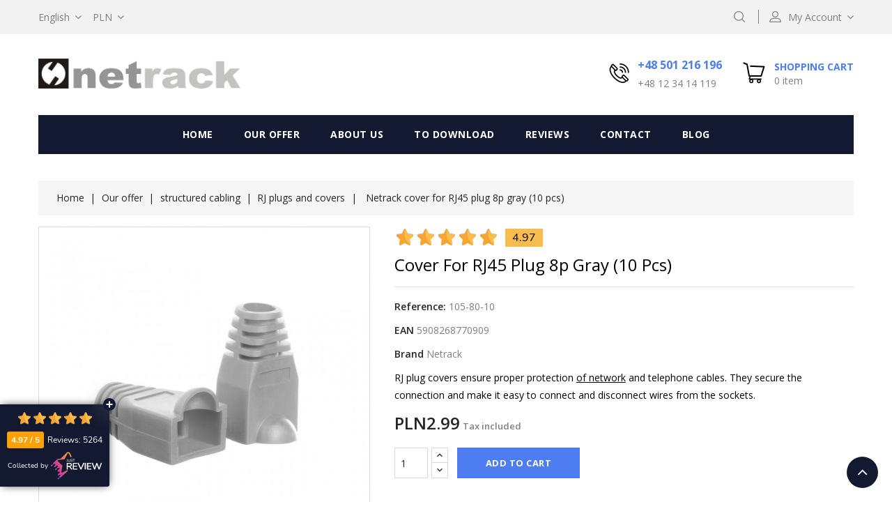

--- FILE ---
content_type: text/html; charset=utf-8
request_url: https://netrack.store/en/rj-plugs-and-covers/686-netrack-cover-for-rj45-plug-8p-gray-10-pcs-5908268770909.html
body_size: 20747
content:
<!doctype html>
<html lang="en">

  <head>
    
      
  <meta charset="utf-8">


  <meta http-equiv="x-ua-compatible" content="ie=edge">



  <link rel="canonical" href="https://netrack.store/en/rj-plugs-and-covers/686-netrack-cover-for-rj45-plug-8p-gray-10-pcs-5908268770909.html">

  <title>Netrack cover for RJ45 plug 8p gray (10 pcs)</title>
  <meta name="description" content="RJ plug covers ensure proper protection of network and telephone cables. They secure the connection and make it easy to connect and disconnect wires from the sockets.">
  <meta name="keywords" content="">
  <meta name="google-site-verification" content="tdaba9WFj9y6K_rZFTD2ncJFNdryzPLuBJvIm7dur7E" />
    



<meta name="viewport" content="width=device-width, initial-scale=1">



<link rel="icon" type="image/vnd.microsoft.icon" href="/img/favicon.ico?1503409480">
<link rel="shortcut icon" type="image/x-icon" href="/img/favicon.ico?1503409480">


<link rel="stylesheet" href="https://justreview.co/widget/justreview.css">
<script src="https://justreview.co/widget/justreview.js"></script>
  

<!-- Codezeel added -->
<link href="https://fonts.googleapis.com/css?family=Exo:300,400,500,600|Open+Sans:300,400,600,700&amp;subset=latin-ext" rel="stylesheet">

    <link async rel="stylesheet" href="https://netrack.store/themes/Electra/assets/cache/theme-f7721e814.css" type="text/css" media="all">




  

  <script type="text/javascript">
        var prestashop = {"cart":{"products":[],"totals":{"total":{"type":"total","label":"Total","amount":0,"value":"PLN0.00"},"total_including_tax":{"type":"total","label":"Total (tax incl.)","amount":0,"value":"PLN0.00"},"total_excluding_tax":{"type":"total","label":"Total (tax excl.)","amount":0,"value":"PLN0.00"}},"subtotals":{"products":{"type":"products","label":"Subtotal","amount":0,"value":"PLN0.00"},"discounts":null,"shipping":{"type":"shipping","label":"Shipping","amount":0,"value":"\u2212\u2212"},"tax":null},"products_count":0,"summary_string":"0 items","vouchers":{"allowed":1,"added":[]},"discounts":[],"minimalPurchase":0,"minimalPurchaseRequired":""},"currency":{"name":"Polish Zloty","iso_code":"PLN","iso_code_num":"985","sign":"z\u0142"},"customer":{"lastname":null,"firstname":null,"email":null,"birthday":null,"newsletter":null,"newsletter_date_add":null,"optin":null,"website":null,"company":null,"siret":null,"ape":null,"is_logged":false,"gender":{"type":null,"name":null},"addresses":[]},"language":{"name":"English (English)","iso_code":"en","locale":"en-US","language_code":"en-us","is_rtl":"0","date_format_lite":"m\/d\/Y","date_format_full":"m\/d\/Y H:i:s","id":2},"page":{"title":"","canonical":null,"meta":{"title":"Netrack cover for RJ45 plug 8p gray (10 pcs)","description":"RJ plug covers ensure proper protection of network and telephone cables. They secure the connection and make it easy to connect and disconnect wires from the sockets.","keywords":"","robots":"index"},"page_name":"product","body_classes":{"lang-en":true,"lang-rtl":false,"country-PL":true,"currency-PLN":true,"layout-full-width":true,"page-product":true,"tax-display-enabled":true,"product-id-686":true,"product-Netrack cover for RJ45 plug 8p gray (10 pcs)":true,"product-id-category-35":true,"product-id-manufacturer-5":true,"product-id-supplier-5":true,"product-available-for-order":true},"admin_notifications":[]},"shop":{"name":"Dystrybucja PRO Sp. z o.o.","logo":"\/img\/netrack-logo-1503409480.jpg","stores_icon":"\/img\/logo_stores.png","favicon":"\/img\/favicon.ico"},"urls":{"base_url":"https:\/\/netrack.store\/","current_url":"https:\/\/netrack.store\/en\/rj-plugs-and-covers\/686-netrack-cover-for-rj45-plug-8p-gray-10-pcs-5908268770909.html","shop_domain_url":"https:\/\/netrack.store","img_ps_url":"https:\/\/netrack.store\/img\/","img_cat_url":"https:\/\/netrack.store\/img\/c\/","img_lang_url":"https:\/\/netrack.store\/img\/l\/","img_prod_url":"https:\/\/netrack.store\/img\/p\/","img_manu_url":"https:\/\/netrack.store\/img\/m\/","img_sup_url":"https:\/\/netrack.store\/img\/su\/","img_ship_url":"https:\/\/netrack.store\/img\/s\/","img_store_url":"https:\/\/netrack.store\/img\/st\/","img_col_url":"https:\/\/netrack.store\/img\/co\/","img_url":"https:\/\/netrack.store\/themes\/Electra\/assets\/img\/","css_url":"https:\/\/netrack.store\/themes\/Electra\/assets\/css\/","js_url":"https:\/\/netrack.store\/themes\/Electra\/assets\/js\/","pic_url":"https:\/\/netrack.store\/upload\/","pages":{"address":"https:\/\/netrack.store\/en\/address","addresses":"https:\/\/netrack.store\/en\/addresses","authentication":"https:\/\/netrack.store\/en\/login","cart":"https:\/\/netrack.store\/en\/basket","category":"https:\/\/netrack.store\/en\/index.php?controller=category","cms":"https:\/\/netrack.store\/en\/index.php?controller=cms","contact":"https:\/\/netrack.store\/en\/contact-us","discount":"https:\/\/netrack.store\/en\/discounts","guest_tracking":"https:\/\/netrack.store\/en\/tracking-guest-orders","history":"https:\/\/netrack.store\/en\/the-history-of-orders","identity":"https:\/\/netrack.store\/en\/personal-information","index":"https:\/\/netrack.store\/en\/","my_account":"https:\/\/netrack.store\/en\/my-account","order_confirmation":"https:\/\/netrack.store\/en\/order-confirmation","order_detail":"https:\/\/netrack.store\/en\/index.php?controller=order-detail","order_follow":"https:\/\/netrack.store\/en\/order-tracking","order":"https:\/\/netrack.store\/en\/order","order_return":"https:\/\/netrack.store\/en\/index.php?controller=order-return","order_slip":"https:\/\/netrack.store\/en\/return-confirmation","pagenotfound":"https:\/\/netrack.store\/en\/error-404","password":"https:\/\/netrack.store\/en\/password-reminder","pdf_invoice":"https:\/\/netrack.store\/en\/index.php?controller=pdf-invoice","pdf_order_return":"https:\/\/netrack.store\/en\/index.php?controller=pdf-order-return","pdf_order_slip":"https:\/\/netrack.store\/en\/index.php?controller=pdf-order-slip","prices_drop":"https:\/\/netrack.store\/en\/sale","product":"https:\/\/netrack.store\/en\/index.php?controller=product","search":"https:\/\/netrack.store\/en\/search","sitemap":"https:\/\/netrack.store\/en\/site-map","stores":"https:\/\/netrack.store\/en\/our-stores","supplier":"https:\/\/netrack.store\/en\/suppliers","register":"https:\/\/netrack.store\/en\/login?create_account=1","order_login":"https:\/\/netrack.store\/en\/order?login=1"},"alternative_langs":{"pl":"https:\/\/netrack.store\/pl\/wtyki-rj-i-oslonki\/686-netrack-oslonka-na-wtyk-rj45-8p-szara-10-szt-5908268770909.html","en-us":"https:\/\/netrack.store\/en\/rj-plugs-and-covers\/686-netrack-cover-for-rj45-plug-8p-gray-10-pcs-5908268770909.html","de-de":"https:\/\/netrack.store\/de\/rj-stecker-und-abdeckungen\/686-netrack-abdeckung-fur-rj45-stecker-8p-grau-10-stuck-5908268770909.html"},"theme_assets":"\/themes\/Electra\/assets\/","actions":{"logout":"https:\/\/netrack.store\/en\/?mylogout="},"no_picture_image":{"bySize":{"cart_default":{"url":"https:\/\/netrack.store\/img\/p\/en-default-cart_default.jpg","width":75,"height":75},"small_default":{"url":"https:\/\/netrack.store\/img\/p\/en-default-small_default.jpg","width":80,"height":80},"home_default":{"url":"https:\/\/netrack.store\/img\/p\/en-default-home_default.jpg","width":280,"height":280},"medium_default":{"url":"https:\/\/netrack.store\/img\/p\/en-default-medium_default.jpg","width":475,"height":475},"large_default":{"url":"https:\/\/netrack.store\/img\/p\/en-default-large_default.jpg","width":800,"height":800}},"small":{"url":"https:\/\/netrack.store\/img\/p\/en-default-cart_default.jpg","width":75,"height":75},"medium":{"url":"https:\/\/netrack.store\/img\/p\/en-default-home_default.jpg","width":280,"height":280},"large":{"url":"https:\/\/netrack.store\/img\/p\/en-default-large_default.jpg","width":800,"height":800},"legend":""}},"configuration":{"display_taxes_label":true,"is_catalog":false,"show_prices":true,"opt_in":{"partner":true},"quantity_discount":{"type":"discount","label":"Discount"},"voucher_enabled":1,"return_enabled":0},"field_required":[],"breadcrumb":{"links":[{"title":"Home","url":"https:\/\/netrack.store\/en\/"},{"title":"Our offer","url":"https:\/\/netrack.store\/en\/69-our-offer"},{"title":"structured cabling","url":"https:\/\/netrack.store\/en\/32-structured-cabling"},{"title":"RJ plugs and covers","url":"https:\/\/netrack.store\/en\/35-rj-plugs-and-covers"},{"title":"Netrack cover for RJ45 plug 8p gray (10 pcs)","url":"https:\/\/netrack.store\/en\/rj-plugs-and-covers\/686-netrack-cover-for-rj45-plug-8p-gray-10-pcs-5908268770909.html"}],"count":5},"link":{"protocol_link":"https:\/\/","protocol_content":"https:\/\/"},"time":1768625336,"static_token":"ecabced01ccb02eef0b8df1ac31de415","token":"c8488ff3bb1b38f696dc7f4b293dd194"};
      </script>
  

  <!-- Global site tag (gtag.js) - Google Analytics: 143830371 -->

  <script async src="https://www.googletagmanager.com/gtag/js?id=UA-143830371-1"></script>
  <script>
  window.dataLayer = window.dataLayer || [];
  function gtag(){dataLayer.push(arguments);}
  gtag('js', new Date());
  gtag('config', 'UA-143830371-1');
  </script>
  <!-- Global site tag (gtag.js) - Google Ads: 726162358 -->
<script async src="https://www.googletagmanager.com/gtag/js?id=AW-726162358"></script>
<script>
  window.dataLayer = window.dataLayer || [];
  function gtag(){dataLayer.push(arguments);}
  gtag('js', new Date());

  gtag('config', 'AW-726162358');
</script>

<!-- Google Tag Manager -->
<script>(function(w,d,s,l,i){w[l]=w[l]||[];w[l].push({'gtm.start':
new Date().getTime(),event:'gtm.js'});var f=d.getElementsByTagName(s)[0],
j=d.createElement(s),dl=l!='dataLayer'?'&l='+l:'';j.async=true;j.src=
'https://www.googletagmanager.com/gtm.js?id='+i+dl;f.parentNode.insertBefore(j,f);
})(window,document,'script','dataLayer','GTM-NS7PMFJ');</script>
<!-- End Google Tag Manager -->







  


    <meta id="js-rcpgtm-tracking-config" data-tracking-data="%7B%22bing%22%3A%7B%22tracking_id%22%3A%22%22%2C%22feed_prefix%22%3A%22%22%2C%22feed_variant%22%3A%22%22%7D%2C%22context%22%3A%7B%22browser%22%3A%7B%22device_type%22%3A1%7D%2C%22localization%22%3A%7B%22id_country%22%3A14%2C%22country_code%22%3A%22PL%22%2C%22id_currency%22%3A1%2C%22currency_code%22%3A%22PLN%22%2C%22id_lang%22%3A2%2C%22lang_code%22%3A%22en%22%7D%2C%22page%22%3A%7B%22controller_name%22%3A%22product%22%2C%22products_per_page%22%3A36%2C%22category%22%3A%5B%5D%2C%22search_term%22%3A%22%22%7D%2C%22shop%22%3A%7B%22id_shop%22%3A1%2C%22shop_name%22%3A%22NetRack%22%2C%22base_dir%22%3A%22https%3A%2F%2Fnetrack.store%2F%22%7D%2C%22tracking_module%22%3A%7B%22module_name%22%3A%22rcpgtagmanager%22%2C%22checkout_module%22%3A%7B%22module%22%3A%22default%22%2C%22controller%22%3A%22order%22%7D%2C%22service_version%22%3A%2217%22%2C%22token%22%3A%22f63ab27c3b1ba307461b048eb751da7d%22%7D%2C%22user%22%3A%5B%5D%7D%2C%22criteo%22%3A%7B%22tracking_id%22%3A%22%22%2C%22feed_prefix%22%3A%22%22%2C%22feed_variant%22%3A%22%22%7D%2C%22facebook%22%3A%7B%22tracking_id%22%3A%22%22%2C%22feed_prefix%22%3A%22%22%2C%22feed_variant%22%3A%22%22%7D%2C%22ga4%22%3A%7B%22tracking_id%22%3A%22G-Q2DG8C2R87%22%2C%22is_data_import%22%3Atrue%7D%2C%22gads%22%3A%7B%22tracking_id%22%3A%22726162358%22%2C%22merchant_id%22%3A%22137991824%22%2C%22conversion_labels%22%3A%7B%22create_account%22%3A%22%22%2C%22product_view%22%3A%22%22%2C%22add_to_cart%22%3A%22Bkm8CJT14sIDELa3odoC%22%2C%22begin_checkout%22%3A%22xNkJCLWi48IDELa3odoC%22%2C%22purchase%22%3A%224kZaCKTchdUBELa3odoC%22%7D%7D%2C%22gfeeds%22%3A%7B%22retail%22%3A%7B%22is_enabled%22%3Atrue%2C%22prefix%22%3A%22%22%2C%22variant%22%3A%22%22%7D%2C%22custom%22%3A%7B%22is_enabled%22%3Afalse%2C%22is_id2%22%3Afalse%2C%22prefix%22%3A%22%22%2C%22variant%22%3A%22%22%7D%7D%2C%22gtm%22%3A%7B%22tracking_id%22%3A%22GTM-NS7PMFJ%22%2C%22is_disable_tracking%22%3Afalse%7D%2C%22gua%22%3A%7B%22tracking_id%22%3A%22UA-143830371-1%22%2C%22site_speed_sample_rate%22%3A1%2C%22is_data_import%22%3Afalse%2C%22is_anonymize_ip%22%3Afalse%2C%22is_user_id%22%3Afalse%2C%22is_link_attribution%22%3Afalse%2C%22cross_domain_list%22%3A%5B%22%22%5D%2C%22dimensions%22%3A%7B%22ecomm_prodid%22%3A4%2C%22ecomm_pagetype%22%3A5%2C%22ecomm_totalvalue%22%3A6%2C%22dynx_itemid%22%3A7%2C%22dynx_itemid2%22%3A8%2C%22dynx_pagetype%22%3A9%2C%22dynx_totalvalue%22%3A10%7D%7D%2C%22optimize%22%3A%7B%22tracking_id%22%3A%22%22%2C%22is_async%22%3Afalse%2C%22hiding_class_name%22%3A%22optimize-loading%22%2C%22hiding_timeout%22%3A3000%7D%2C%22pinterest%22%3A%7B%22tracking_id%22%3A%22%22%2C%22feed_prefix%22%3A%22%22%2C%22feed_variant%22%3A%22%22%7D%2C%22tiktok%22%3A%7B%22tracking_id%22%3A%22%22%2C%22feed_prefix%22%3A%22%22%2C%22feed_variant%22%3A%22%22%7D%2C%22twitter%22%3A%7B%22tracking_id%22%3A%22%22%2C%22events%22%3A%7B%22add_to_cart_id%22%3A%22%22%2C%22payment_info_id%22%3A%22%22%2C%22checkout_initiated_id%22%3A%22%22%2C%22product_view_id%22%3A%22%22%2C%22lead_id%22%3A%22%22%2C%22purchase_id%22%3A%22%22%2C%22search_id%22%3A%22%22%7D%2C%22feed_prefix%22%3A%22%22%2C%22feed_variant%22%3A%22%22%7D%7D">
    <script type="text/javascript" data-keepinline="true" data-cfasync="false" src="/modules/rcpgtagmanager/views/js/hook/trackingClient.bundle.js"></script>




    
  <meta property="og:type" content="product">
  <meta property="og:url" content="https://netrack.store/en/rj-plugs-and-covers/686-netrack-cover-for-rj45-plug-8p-gray-10-pcs-5908268770909.html">
  <meta property="og:title" content="Netrack cover for RJ45 plug 8p gray (10 pcs)">
  <meta property="og:site_name" content="Dystrybucja PRO Sp. z o.o.">
  <meta property="og:description" content="RJ plug covers ensure proper protection of network and telephone cables. They secure the connection and make it easy to connect and disconnect wires from the sockets.">
  <meta property="og:image" content="https://netrack.store/19897-large_default/netrack-cover-for-rj45-plug-8p-gray-10-pcs.jpg">
  <meta property="product:pretax_price:amount" content="2.430894">
  <meta property="product:pretax_price:currency" content="PLN">
  <meta property="product:price:amount" content="2.99">
  <meta property="product:price:currency" content="PLN">
      <meta property="product:weight:value" content="0.022000">
    <meta property="product:weight:units" content="Kg">
  
  <script type="text/javascript">
    ga('set', 'dimension1', 'product'); // Optional Page type value, e.g., home, cart, purchase
    ga('set', 'dimension2', '686'); // REQUIRED Product ID value, e.g., 12345, 67890
    ga('set', 'dimension3', '2.99'); // Optional Total value, e.g., 99.95, 5.00, 1500.00
  </script>

  <script>
    gtag('event', 'page_view', {
      'send_to': 'AW-726162358',
      'value': '2.99',
      'items': [{
        'id': '686',
        'google_business_vertical': 'retail'
      }]
    });
  </script>

  </head>

  <body id="product" class="lang-en country-pl currency-pln layout-full-width page-product tax-display-enabled product-id-686 product-netrack-cover-for-rj45-plug-8p-gray-10-pcs- product-id-category-35 product-id-manufacturer-5 product-id-supplier-5 product-available-for-order">

    
    	
    

    <main id="page">
      
              

      <header id="header">
        
          
  <div class="header-banner">
    
  </div>



<nav class="header-nav">
	<div class="container">
        
					<div class="left-nav">
				

<div class="language-selector dropdown js-dropdown">
	<span class="expand-more" data-toggle="dropdown" aria-haspopup="true" aria-expanded="false" id="language-dropdown">
		English
		<span class="dropdown-arrow"></span>
	</span>
	<ul class="dropdown-menu" aria-labelledby="language-dropdown">
			<li >
			<a href="https://netrack.store/pl/wtyki-rj-i-oslonki/686-netrack-oslonka-na-wtyk-rj45-8p-szara-10-szt-5908268770909.html" class="dropdown-item">Polski</a>
		</li>
			<li  class="current" >
			<a href="https://netrack.store/en/rj-plugs-and-covers/686-netrack-cover-for-rj45-plug-8p-gray-10-pcs-5908268770909.html" class="dropdown-item">English</a>
		</li>
			<li >
			<a href="https://netrack.store/de/rj-stecker-und-abdeckungen/686-netrack-abdeckung-fur-rj45-stecker-8p-grau-10-stuck-5908268770909.html" class="dropdown-item">Deutsch</a>
		</li>
		</ul>
</div>

<div class="currency-selector dropdown js-dropdown">
		<span class="expand-more _gray-darker" data-toggle="dropdown" aria-haspopup="true" aria-expanded="false" id="currency-dropdown">
		PLN
		<span class="expand-more dropdown-arrow"></span>
	</span>
	<ul class="dropdown-menu" aria-labelledby="currency-dropdown">
			<li >
			<a title="Euro" rel="nofollow" href="https://netrack.store/en/rj-plugs-and-covers/686-netrack-cover-for-rj45-plug-8p-gray-10-pcs-5908268770909.html?SubmitCurrency=1&amp;id_currency=3" class="dropdown-item">EUR</a>
		</li>
			<li >
			<a title="British Pound Sterling" rel="nofollow" href="https://netrack.store/en/rj-plugs-and-covers/686-netrack-cover-for-rj45-plug-8p-gray-10-pcs-5908268770909.html?SubmitCurrency=1&amp;id_currency=2" class="dropdown-item">GBP</a>
		</li>
			<li  class="current" >
			<a title="Polish Zloty" rel="nofollow" href="https://netrack.store/en/rj-plugs-and-covers/686-netrack-cover-for-rj45-plug-8p-gray-10-pcs-5908268770909.html?SubmitCurrency=1&amp;id_currency=1" class="dropdown-item">PLN</a>
		</li>
			<li >
			<a title="US Dollar" rel="nofollow" href="https://netrack.store/en/rj-plugs-and-covers/686-netrack-cover-for-rj45-plug-8p-gray-10-pcs-5908268770909.html?SubmitCurrency=1&amp;id_currency=4" class="dropdown-item">USD</a>
		</li>
		</ul>
</div>
			</div>
			
			<div class="right-nav">
				  <div class="user-info dropdown js-dropdown">
  	<span class="user-info-title expand-more _gray-darker" data-toggle="dropdown"><span class="account_text">My Account</span></span>
    <ul class="dropdown-menu">
	      <li>
        <a
          class="dropdown-item"
      href="https://netrack.store/en/my-account"
          title="Log in to your customer account"
          rel="nofollow"
        >
          <span>Sign in</span>
        </a>
      </li>
      <li>
        <a
          class="dropdown-item"
      href="https://netrack.store/en/login?create_account=1"
          title="Register your customer account"
          rel="nofollow"
        >
          <span>Sign up</span>
        </a>
      </li>
    	</ul>
  </div><!-- Block search module TOP -->
<div id="search_widget" class="col-lg-4 col-md-5 col-sm-12 search-widget" data-search-controller-url="//netrack.store/en/search">
	<span class="search_button"></span>
	<div class="search_toggle">
		<form method="get" action="//netrack.store/en/search">
			<input type="hidden" name="controller" value="search">
			<input type="text" name="s" value="" placeholder="Search our catalog">
			<button type="submit">
			</button>
		</form>
	</div>
</div>
<!-- /Block search module TOP -->
<!-- Module Presta Blog -->
<div id="_prestablog_index">
	<div>
		<a title="Blog" href="https://netrack.store/en/blog">
			Blog
		</a>
	</div>
</div>
<!-- /Module Presta Blog -->

			</div>
				
		        
	</div>
</nav>



	<div class="header-top">
		<div class="container">
			<div class="header_logo">
				<a href="https://netrack.store/en/">
				<img class="logo img-responsive" src="/img/netrack-logo-1503409480.jpg" alt="Dystrybucja PRO Sp. z o.o.">
				</a>
			</div>
			<div id="desktop_cart">
  <div class="blockcart cart-preview inactive"
    data-refresh-url="//netrack.store/en/module/ps_shoppingcart/ajax">
    <div class="header blockcart-header dropdown js-dropdown">

      <a class="shopping-cart" rel="nofollow" href="//netrack.store/en/basket?action=show" >
        <span class="hidden-sm-down">Shopping Cart</span>
        <span class="cart-products-count">0
                      item
                  </span>
      </a>


          </div>
  </div>
</div>
<div id="czheadercmsblock" class="header-cms-block">  
	<div class="header-cms">
<div class="contact-info">+48 501 216 196</div>
<div class="shop-time">+48 12 34 14 119 </div>
</div>
</div>
 
<!-- Module Presta Blog -->

<div id="prestablog_displayslider">


</div>

<!-- Module Presta Blog -->
					
		</div>
		
		
		


<div class="container menu-container">
	<div class="text-xs-left mobile hidden-lg-up mobile-menu">
	
		<div class="menu-icon">
			<div class="cat-title">Categories</div>		  
		</div>
	
		<div id="mobile_top_menu_wrapper" class="row hidden-lg-up">
			<div class="mobile-menu-inner">
				<div class="menu-icon">
					<div class="cat-title">Categories</div>		  
				</div>
				<div class="js-top-menu mobile" id="_mobile_top_menu"></div>
			</div>
		</div>
	</div>
</div>

 
<div class="menu col-lg-12 js-top-menu position-static hidden-md-down">
	<div class="container menu-container" id="_desktop_top_menu">
		
          <ul class="top-menu  container" id="top-menu" data-depth="0">
		
        			
            <li class="link" id="lnk-home">
                          <a class="dropdown-item" href="https://netrack.store/en/" data-depth="0">
                                Home
              </a>
			                			              </li>
        			
            <li class="category" id="category-69">
                          <a
                class="dropdown-item"
                href="https://netrack.store/en/69-our-offer" data-depth="0"
                              >
                                                                      <span class="pull-xs-right hidden-lg-up">
                    <span data-target="#top_sub_menu_73725" data-toggle="collapse" class="navbar-toggler collapse-icons">
                      <i class="fa-icon add">&nbsp;</i>
                      <i class="fa-icon remove">&nbsp;</i>
                    </span>
                  </span>
                                Our offer
              </a>
			                              <div  class="popover sub-menu js-sub-menu collapse" id="top_sub_menu_73725">
                
          <ul class="top-menu  "  data-depth="1">
		
        			
            <li class="category" id="category-32">
                          <a
                class="dropdown-item dropdown-submenu"
                href="https://netrack.store/en/32-structured-cabling" data-depth="1"
                              >
                                                                      <span class="pull-xs-right hidden-lg-up">
                    <span data-target="#top_sub_menu_7006" data-toggle="collapse" class="navbar-toggler collapse-icons">
                      <i class="fa-icon add">&nbsp;</i>
                      <i class="fa-icon remove">&nbsp;</i>
                    </span>
                  </span>
                                structured cabling
              </a>
			              </li>
        			
            <li class="category" id="category-16">
                          <a
                class="dropdown-item dropdown-submenu"
                href="https://netrack.store/en/16-10-and-19-rack-cabinets" data-depth="1"
                              >
                                                                      <span class="pull-xs-right hidden-lg-up">
                    <span data-target="#top_sub_menu_79207" data-toggle="collapse" class="navbar-toggler collapse-icons">
                      <i class="fa-icon add">&nbsp;</i>
                      <i class="fa-icon remove">&nbsp;</i>
                    </span>
                  </span>
                                10 and 19&quot; RACK cabinets
              </a>
			              </li>
        			
            <li class="category" id="category-79">
                          <a
                class="dropdown-item dropdown-submenu"
                href="https://netrack.store/en/79-tpr-housings" data-depth="1"
                              >
                                TPR housings
              </a>
			              </li>
        			
            <li class="category" id="category-24">
                          <a
                class="dropdown-item dropdown-submenu"
                href="https://netrack.store/en/24-accessories-for-rack-cabinets" data-depth="1"
                              >
                                                                      <span class="pull-xs-right hidden-lg-up">
                    <span data-target="#top_sub_menu_36016" data-toggle="collapse" class="navbar-toggler collapse-icons">
                      <i class="fa-icon add">&nbsp;</i>
                      <i class="fa-icon remove">&nbsp;</i>
                    </span>
                  </span>
                                Accessories for RACK cabinets
              </a>
			              </li>
        			
            <li class="category" id="category-62">
                          <a
                class="dropdown-item dropdown-submenu"
                href="https://netrack.store/en/62-server-enclosures" data-depth="1"
                              >
                                Server enclosures
              </a>
			              </li>
        			
            <li class="category" id="category-27">
                          <a
                class="dropdown-item dropdown-submenu"
                href="https://netrack.store/en/27-tools-and-testers" data-depth="1"
                              >
                                Tools and testers
              </a>
			              </li>
        			
            <li class="category" id="category-87">
                          <a
                class="dropdown-item dropdown-submenu"
                href="https://netrack.store/en/87-cctv-surveillance" data-depth="1"
                              >
                                CCTV surveillance
              </a>
			              </li>
        	
      </ul>
    
              				  </div>
              			              </li>
        			
            <li class="cms-page" id="cms-page-6">
                          <a
                class="dropdown-item"
                href="https://netrack.store/en/content/6-about-us" data-depth="0"
                              >
                                About us
              </a>
			                			              </li>
        			
            <li class="cms-page" id="cms-page-7">
                          <a
                class="dropdown-item"
                href="https://netrack.store/en/content/7-to-download" data-depth="0"
                              >
                                To download
              </a>
			                			              </li>
        			
            <li class="link" id="lnk-reviews">
                          <a class="dropdown-item" href="https://netrack.store/en/reviews" data-depth="0">
                                Reviews
              </a>
			                			              </li>
        			
            <li class="link" id="lnk-contact">
                          <a class="dropdown-item" href="https://netrack.store/en/contact-us" data-depth="0">
                                Contact
              </a>
			                			              </li>
        			
            <li class="link" id="lnk-blog">
                          <a
                class="dropdown-item"
                href="https://netrack.store/en/blog" data-depth="0"
                              >
                                Blog
              </a>
			                			              </li>
        	
      </ul>
    
	</div>
</div>
	</div>	

        
      </header>

      
        
<aside id="notifications">
  <div class="container">
    
    
    
      </div>
</aside>
      
      			
	  <section id="wrapper">
		<div class="container">		  
          
		  
			<nav data-depth="5" class="breadcrumb">
   <div class="container">
  <ol itemscope itemtype="http://schema.org/BreadcrumbList">
          
      <li itemprop="itemListElement" itemscope itemtype="http://schema.org/ListItem">
        <a itemprop="item" href="https://netrack.store/en/">
          <span itemprop="name">Home</span>
        </a>
        <meta itemprop="position" content="1">
      </li>
      
          
      <li itemprop="itemListElement" itemscope itemtype="http://schema.org/ListItem">
        <a itemprop="item" href="https://netrack.store/en/69-our-offer">
          <span itemprop="name">Our offer</span>
        </a>
        <meta itemprop="position" content="2">
      </li>
      
          
      <li itemprop="itemListElement" itemscope itemtype="http://schema.org/ListItem">
        <a itemprop="item" href="https://netrack.store/en/32-structured-cabling">
          <span itemprop="name">structured cabling</span>
        </a>
        <meta itemprop="position" content="3">
      </li>
      
          
      <li itemprop="itemListElement" itemscope itemtype="http://schema.org/ListItem">
        <a itemprop="item" href="https://netrack.store/en/35-rj-plugs-and-covers">
          <span itemprop="name">RJ plugs and covers</span>
        </a>
        <meta itemprop="position" content="4">
      </li>
      
          
      <li itemprop="itemListElement" itemscope itemtype="http://schema.org/ListItem">
        <a itemprop="item" href="https://netrack.store/en/rj-plugs-and-covers/686-netrack-cover-for-rj45-plug-8p-gray-10-pcs-5908268770909.html">
          <span itemprop="name">Netrack cover for RJ45 plug 8p gray (10 pcs)</span>
        </a>
        <meta itemprop="position" content="5">
      </li>
      
      </ol>
  </div>
</nav>
		  

		  <div id="columns_inner">
			  

              

			  
  <div id="content-wrapper">
    

  <section id="main" itemscope itemtype="https://schema.org/Product">
    <meta itemprop="url" content="https://netrack.store/en/rj-plugs-and-covers/686-netrack-cover-for-rj45-plug-8p-gray-10-pcs-5908268770909.html">

    <div class="row">
      <div class="pp-left-column col-xs-12 col-sm-5 col-md-5">
        
          <section class="page-content" id="content">
            <div class="product-leftside">
              
                
                  <ul class="product-flags">
                                      </ul>
                

                
                  <div class="images-container">
  
    <div class="product-cover">
      <a href='https://netrack.store/19897-large_default/netrack-cover-for-rj45-plug-8p-gray-10-pcs.jpg'>
        <img class="js-qv-product-cover" src="https://netrack.store/19897-large_default/netrack-cover-for-rj45-plug-8p-gray-10-pcs.jpg" alt="Netrack boot for RJ45 plug gray (10 pcs.) - 1"
          title="Netrack boot for RJ45 plug gray (10 pcs.) - 1" style="width:100%;" itemprop="image">
      </a>
      <div class="layer hidden-sm-down" data-toggle="modal" data-target="#product-modal">
        <i class="fa fa-arrows-alt zoom-in"></i>
      </div>
    </div>
  

  
        <!-- Define Number of product for SLIDER -->
    
    <div class="js-qv-mask mask additional_slider">
              <ul class="cz-carousel product_list additional-carousel">
        
                      <li
              class="thumb-container item">
              <img class="thumb js-thumb  selected "
                data-image-medium-src="https://netrack.store/19897-medium_default/netrack-cover-for-rj45-plug-8p-gray-10-pcs.jpg"
                data-image-large-src="https://netrack.store/19897-large_default/netrack-cover-for-rj45-plug-8p-gray-10-pcs.jpg" src="https://netrack.store/19897-home_default/netrack-cover-for-rj45-plug-8p-gray-10-pcs.jpg"
                alt="Netrack boot for RJ45 plug gray (10 pcs.) - 1" title="Netrack boot for RJ45 plug gray (10 pcs.) - 1" width="95" itemprop="image">
            </li>
                      <li
              class="thumb-container item">
              <img class="thumb js-thumb "
                data-image-medium-src="https://netrack.store/19898-medium_default/netrack-cover-for-rj45-plug-8p-gray-10-pcs.jpg"
                data-image-large-src="https://netrack.store/19898-large_default/netrack-cover-for-rj45-plug-8p-gray-10-pcs.jpg" src="https://netrack.store/19898-home_default/netrack-cover-for-rj45-plug-8p-gray-10-pcs.jpg"
                alt="Netrack boot for RJ45 plug gray (10 pcs.) - 2" title="Netrack boot for RJ45 plug gray (10 pcs.) - 2" width="95" itemprop="image">
            </li>
                      <li
              class="thumb-container item">
              <img class="thumb js-thumb "
                data-image-medium-src="https://netrack.store/19899-medium_default/netrack-cover-for-rj45-plug-8p-gray-10-pcs.jpg"
                data-image-large-src="https://netrack.store/19899-large_default/netrack-cover-for-rj45-plug-8p-gray-10-pcs.jpg" src="https://netrack.store/19899-home_default/netrack-cover-for-rj45-plug-8p-gray-10-pcs.jpg"
                alt="Netrack boot for RJ45 plug gray (10 pcs.) - 3" title="Netrack boot for RJ45 plug gray (10 pcs.) - 3" width="95" itemprop="image">
            </li>
                      <li
              class="thumb-container item">
              <img class="thumb js-thumb "
                data-image-medium-src="https://netrack.store/19900-medium_default/netrack-cover-for-rj45-plug-8p-gray-10-pcs.jpg"
                data-image-large-src="https://netrack.store/19900-large_default/netrack-cover-for-rj45-plug-8p-gray-10-pcs.jpg" src="https://netrack.store/19900-home_default/netrack-cover-for-rj45-plug-8p-gray-10-pcs.jpg"
                alt="Netrack boot for RJ45 plug gray (10 pcs.) - 4" title="Netrack boot for RJ45 plug gray (10 pcs.) - 4" width="95" itemprop="image">
            </li>
                      <li
              class="thumb-container item">
              <img class="thumb js-thumb "
                data-image-medium-src="https://netrack.store/19901-medium_default/netrack-cover-for-rj45-plug-8p-gray-10-pcs.jpg"
                data-image-large-src="https://netrack.store/19901-large_default/netrack-cover-for-rj45-plug-8p-gray-10-pcs.jpg" src="https://netrack.store/19901-home_default/netrack-cover-for-rj45-plug-8p-gray-10-pcs.jpg"
                alt="Netrack boot for RJ45 plug gray (10 pcs.) - 5" title="Netrack boot for RJ45 plug gray (10 pcs.) - 5" width="95" itemprop="image">
            </li>
                  </ul>

                  <div class="customNavigation">
            <a class="btn prev additional_prev">&nbsp;</a>
            <a class="btn next additional_next">&nbsp;</a>
          </div>
        
    </div>
  
</div>
                
              
            </div>
          </section>
        
      </div>
      <div class="pp-right-column col-xs-12  col-sm-7 col-md-7">
        
          
            <div id="justreview-stars"></div>
            <h1 class="h1 productpage_title" itemprop="name">
               cover for RJ45 plug 8p gray (10 pcs)</h1>
          
        

        <!-- Codezeel added -->
        
                      <div class="product-reference">
              <label class="label">Reference: </label>
              <span itemprop="sku">105-80-10</span>
            </div>
                  


        
                      <div class="product-reference">
              <label class="label">EAN</label>
              <span itemprop="gtin13">5908268770909</span>
            </div>
                  

        
          <div class="product-reference">
            <label class="label">Brand</label>
            <span itemprop="brand">Netrack</span>
          </div>
        


        
        
                  

        <div class="product-information">
          
            <div id="product-description-short-686" itemprop="description"><p><span style="font-size:11pt;font-family:Arial;vertical-align:baseline;white-space:pre-wrap;">RJ plug covers ensure proper protection</span> <a href="https://netrack.store/en/72-lan-cables" style="text-decoration:none;"><span style="font-size:11pt;font-family:Arial;color:#1155cc;text-decoration:underline;vertical-align:baseline;white-space:pre-wrap;">of network</span></a> <span style="font-size:11pt;font-family:Arial;vertical-align:baseline;white-space:pre-wrap;">and telephone cables. They secure the connection and make it easy to connect and disconnect wires from the sockets.</span></p>
            </div>
          

                                                                                                                                                                                                                                                                                                                                        
          <div class="product-actions">
            
              <form action="https://netrack.store/en/basket" method="post" id="add-to-cart-or-refresh">
                <input type="hidden" name="token" value="ecabced01ccb02eef0b8df1ac31de415">
                <input type="hidden" name="id_product" value="686" id="product_page_product_id">
                <input type="hidden" name="id_customization" value="0"
                  id="product_customization_id">

                
                  <div class="product-variants">
  </div>
                

                
                                  

                
                  <section class="product-discounts">
  </section>
                


                
                   
  <div class="product-prices">
    
          

    
      <div
        class="product-price h5 "
        itemprop="offers"
        itemscope
        itemtype="https://schema.org/Offer"
      >
        <link itemprop="availability" href="https://schema.org/InStock"/>
        <meta itemprop="priceCurrency" content="PLN">

        <div class="current-price">
          <span itemprop="price" content="2.99">PLN2.99</span>

                  </div>

        
                  
      </div>
    

    
          

    
          

    
          

    

    <div class="tax-shipping-delivery-label">
              Tax included
            
      
    </div>
  </div>
                


                
                   <div class="product-add-to-cart">
     <!-- <span class="control-label">Quantity</span>-->
    
      <div class="product-quantity">
        <div class="qty">
          <input
            type="text"
            name="qty"
            id="quantity_wanted"
            value="1"
            class="input-group"
            min="1"
          />
        </div>
        <div class="add">
          <button class="btn btn-primary add-to-cart" data-button-action="add-to-cart" type="submit" >
            Add to cart
          </button>
        </div>
      </div>
      <div class="clearfix"></div>
    

    
      <p class="product-minimal-quantity">
              </p>
    
  </div>
                

                
                
                
                  <div class="product-additional-info">
  <p class="clearfix">&nbsp;</p>

<a class="btn btn-secondary" href="https://netrack.store/en/module/producttopdf/view?id_product=686" title="Download PDF">
    <i class="material-icons">&#xE415;</i> Download PDF
</a>

</div>
                

                              </form>
            
          </div>
                    </div>
        </div>
      </div>


      <section class="product-tabcontent">
        


                      <h2 class="text-centered">Description</h2>

            
              <div class="product-description"><h2 dir="ltr">Product description</h2><p dir="ltr" style="font-size:11px;font-weight:normal;"> <strong>RJ45 plug covers</strong> are part of the connection between the cable and the plug. They protect against bending or tearing out the cable. They provide more convenient connection and disconnection of wires to sockets. Most often, such connections are made using <a href="https://netrack.store/en/63-patchcords">twisted pair</a> cables.</p><h2 dir="ltr"> RJ45 shield - division according to the type of connector</h2><p dir="ltr" style="font-size:11px;font-weight:normal;"> Depending on the type of plug, appropriate covers should be used. The outer plug covers are suitable for all types of connectors (105-80 to 105-86). Putting the covers on the plugs increases their overall width. With a large number of sockets located close to each other (switch, patch panels) it can cause difficulties with connection. In such cases, inner casings with a special fastening inserted into the modular plug should be used.</p><p dir="ltr" style="font-size:11px;font-weight:normal;"> Due to the differences in the construction of the plug and the need to precisely match the sheath to the plug, depending on the type of plug, different sheaths are used:</p><p dir="ltr" style="font-size:11px;font-weight:normal;"> UTP 5e sheath: <a href="https://netrack.store/en/rj-plugs-and-boots/215-netrack-cap-for-rj45-cat5e-utp-plug-12mm-width-insertable-100-pcs-9082687704298.html">105-90</a></p><p dir="ltr" style="font-size:11px;font-weight:normal;"> FTP/STP 5e sheath: <a href="https://netrack.store/en/rj-plugs-and-boots/216-netrack-cap-for-rj45-cat5e-ftp-plug-12mm-width-insertable-100-pcs-5908268777960.html">105-91</a></p><p dir="ltr" style="font-size:11px;font-weight:normal;"> UTP 6 wrapper: <a href="https://netrack.store/en/rj-plugs-and-boots/217-netrack-rj45-cat6-utp-plug-protector-12mm-width-insertable-100-pcs-5908268777977.html">105-92</a></p><p dir="ltr" style="font-size:11px;font-weight:normal;"> FTP/STP 6 sheath: <a href="https://netrack.store/en/rj-plugs-and-boots/218-netrack-cover-for-rj45-plug-cat-6-ftp-width-12mm-100-pcs-5908268777984.html">105-93</a></p><h2 dir="ltr"> RJ45 plugs - the most important features</h2><ul style="font-size:11px;font-weight:normal;"><li dir="ltr"> easy and quick installation</li><li dir="ltr"> flexible and durable body</li><li dir="ltr"> the appropriate design ensures matching to the plug</li><li dir="ltr"> the materials used ensure a long service life</li></ul><h2 dir="ltr"> Technical parameters:</h2><ul style="font-size:11px;font-weight:normal;"><li dir="ltr"> height 14mm</li><li dir="ltr"> width 14.5mm</li><li dir="ltr"> depth 26mm</li><li dir="ltr"> grey colour</li><li dir="ltr"> Weight: 0.0021 kg</li></ul><h2 dir="ltr"> Contents of the package:</h2><ul style="font-size:11px;font-weight:normal;"><li dir="ltr"> 10 x RJ45 plug</li><li dir="ltr"> packaging dimensions H/W/D 100/50/20mm</li><li dir="ltr"> weight with packaging 0.022 kg</li></ul><h2 dir="ltr"> See also:</h2><p style="font-size:11px;font-weight:normal;"> <a href="https://netrack.store/en/28-crimping-tools">Tool - crimper</a></p><p style="font-size:11px;font-weight:normal;"> <a href="https://netrack.store/en/72-lan-cables">Wires</a></p><p style="font-size:11px;font-weight:normal;"> <a href="https://netrack.store/en/36-complete-outlets">Sockets</a></p><p style="font-size:11px;font-weight:normal;"> <a href="https://netrack.store/en/34-keystone-jack-modules">Kaystone Jack</a></p><p style="font-size:11px;font-weight:normal;"> <a href="https://netrack.store/en/33-patchpanels">patch panels</a></p></div>
            

            
          
                    
            <div class="tab-pane  clearfix" id="product-details"
  data-product="{&quot;id_shop_default&quot;:&quot;1&quot;,&quot;id_manufacturer&quot;:&quot;5&quot;,&quot;id_supplier&quot;:&quot;5&quot;,&quot;reference&quot;:&quot;105-80-10&quot;,&quot;supplier_reference&quot;:&quot;&quot;,&quot;location&quot;:&quot;&quot;,&quot;width&quot;:&quot;0.000000&quot;,&quot;height&quot;:&quot;0.000000&quot;,&quot;depth&quot;:&quot;0.000000&quot;,&quot;weight&quot;:&quot;0.022000&quot;,&quot;quantity_discount&quot;:&quot;0&quot;,&quot;ean13&quot;:&quot;5908268770909&quot;,&quot;isbn&quot;:&quot;&quot;,&quot;upc&quot;:&quot;&quot;,&quot;cache_is_pack&quot;:&quot;0&quot;,&quot;cache_has_attachments&quot;:&quot;0&quot;,&quot;is_virtual&quot;:&quot;0&quot;,&quot;state&quot;:&quot;1&quot;,&quot;additional_delivery_times&quot;:&quot;0&quot;,&quot;delivery_in_stock&quot;:&quot;&quot;,&quot;delivery_out_stock&quot;:&quot;&quot;,&quot;id_category_default&quot;:&quot;35&quot;,&quot;id_tax_rules_group&quot;:&quot;1&quot;,&quot;on_sale&quot;:&quot;0&quot;,&quot;online_only&quot;:&quot;0&quot;,&quot;ecotax&quot;:{&quot;value&quot;:&quot;PLN0.00&quot;,&quot;amount&quot;:0,&quot;rate&quot;:0},&quot;minimal_quantity&quot;:&quot;1&quot;,&quot;low_stock_threshold&quot;:&quot;0&quot;,&quot;low_stock_alert&quot;:&quot;0&quot;,&quot;price&quot;:&quot;PLN2.99&quot;,&quot;wholesale_price&quot;:&quot;2.430000&quot;,&quot;unity&quot;:&quot;&quot;,&quot;unit_price_ratio&quot;:&quot;0.000000&quot;,&quot;additional_shipping_cost&quot;:&quot;0.00&quot;,&quot;customizable&quot;:&quot;0&quot;,&quot;text_fields&quot;:&quot;0&quot;,&quot;uploadable_files&quot;:&quot;0&quot;,&quot;redirect_type&quot;:&quot;404&quot;,&quot;id_type_redirected&quot;:&quot;0&quot;,&quot;available_for_order&quot;:&quot;1&quot;,&quot;available_date&quot;:&quot;0000-00-00&quot;,&quot;show_condition&quot;:&quot;0&quot;,&quot;condition&quot;:false,&quot;show_price&quot;:true,&quot;indexed&quot;:&quot;1&quot;,&quot;visibility&quot;:&quot;both&quot;,&quot;cache_default_attribute&quot;:&quot;0&quot;,&quot;advanced_stock_management&quot;:&quot;0&quot;,&quot;date_add&quot;:&quot;2021-11-18 14:06:05&quot;,&quot;date_upd&quot;:&quot;2025-10-17 09:49:12&quot;,&quot;pack_stock_type&quot;:&quot;3&quot;,&quot;meta_description&quot;:&quot;&quot;,&quot;meta_keywords&quot;:&quot;&quot;,&quot;meta_title&quot;:&quot;&quot;,&quot;link_rewrite&quot;:&quot;netrack-cover-for-rj45-plug-8p-gray-10-pcs&quot;,&quot;name&quot;:&quot;Netrack cover for RJ45 plug 8p gray (10 pcs)&quot;,&quot;description&quot;:&quot;&lt;h2 dir=\&quot;ltr\&quot;&gt;Product description&lt;\/h2&gt;&lt;p dir=\&quot;ltr\&quot; style=\&quot;font-size:11px;font-weight:normal;\&quot;&gt; &lt;strong&gt;RJ45 plug covers&lt;\/strong&gt; are part of the connection between the cable and the plug. They protect against bending or tearing out the cable. They provide more convenient connection and disconnection of wires to sockets. Most often, such connections are made using &lt;a href=\&quot;https:\/\/netrack.store\/en\/63-patchcords\&quot;&gt;twisted pair&lt;\/a&gt; cables.&lt;\/p&gt;&lt;h2 dir=\&quot;ltr\&quot;&gt; RJ45 shield - division according to the type of connector&lt;\/h2&gt;&lt;p dir=\&quot;ltr\&quot; style=\&quot;font-size:11px;font-weight:normal;\&quot;&gt; Depending on the type of plug, appropriate covers should be used. The outer plug covers are suitable for all types of connectors (105-80 to 105-86). Putting the covers on the plugs increases their overall width. With a large number of sockets located close to each other (switch, patch panels) it can cause difficulties with connection. In such cases, inner casings with a special fastening inserted into the modular plug should be used.&lt;\/p&gt;&lt;p dir=\&quot;ltr\&quot; style=\&quot;font-size:11px;font-weight:normal;\&quot;&gt; Due to the differences in the construction of the plug and the need to precisely match the sheath to the plug, depending on the type of plug, different sheaths are used:&lt;\/p&gt;&lt;p dir=\&quot;ltr\&quot; style=\&quot;font-size:11px;font-weight:normal;\&quot;&gt; UTP 5e sheath: &lt;a href=\&quot;https:\/\/netrack.store\/en\/rj-plugs-and-boots\/215-netrack-cap-for-rj45-cat5e-utp-plug-12mm-width-insertable-100-pcs-9082687704298.html\&quot;&gt;105-90&lt;\/a&gt;&lt;\/p&gt;&lt;p dir=\&quot;ltr\&quot; style=\&quot;font-size:11px;font-weight:normal;\&quot;&gt; FTP\/STP 5e sheath: &lt;a href=\&quot;https:\/\/netrack.store\/en\/rj-plugs-and-boots\/216-netrack-cap-for-rj45-cat5e-ftp-plug-12mm-width-insertable-100-pcs-5908268777960.html\&quot;&gt;105-91&lt;\/a&gt;&lt;\/p&gt;&lt;p dir=\&quot;ltr\&quot; style=\&quot;font-size:11px;font-weight:normal;\&quot;&gt; UTP 6 wrapper: &lt;a href=\&quot;https:\/\/netrack.store\/en\/rj-plugs-and-boots\/217-netrack-rj45-cat6-utp-plug-protector-12mm-width-insertable-100-pcs-5908268777977.html\&quot;&gt;105-92&lt;\/a&gt;&lt;\/p&gt;&lt;p dir=\&quot;ltr\&quot; style=\&quot;font-size:11px;font-weight:normal;\&quot;&gt; FTP\/STP 6 sheath: &lt;a href=\&quot;https:\/\/netrack.store\/en\/rj-plugs-and-boots\/218-netrack-cover-for-rj45-plug-cat-6-ftp-width-12mm-100-pcs-5908268777984.html\&quot;&gt;105-93&lt;\/a&gt;&lt;\/p&gt;&lt;h2 dir=\&quot;ltr\&quot;&gt; RJ45 plugs - the most important features&lt;\/h2&gt;&lt;ul style=\&quot;font-size:11px;font-weight:normal;\&quot;&gt;&lt;li dir=\&quot;ltr\&quot;&gt; easy and quick installation&lt;\/li&gt;&lt;li dir=\&quot;ltr\&quot;&gt; flexible and durable body&lt;\/li&gt;&lt;li dir=\&quot;ltr\&quot;&gt; the appropriate design ensures matching to the plug&lt;\/li&gt;&lt;li dir=\&quot;ltr\&quot;&gt; the materials used ensure a long service life&lt;\/li&gt;&lt;\/ul&gt;&lt;h2 dir=\&quot;ltr\&quot;&gt; Technical parameters:&lt;\/h2&gt;&lt;ul style=\&quot;font-size:11px;font-weight:normal;\&quot;&gt;&lt;li dir=\&quot;ltr\&quot;&gt; height 14mm&lt;\/li&gt;&lt;li dir=\&quot;ltr\&quot;&gt; width 14.5mm&lt;\/li&gt;&lt;li dir=\&quot;ltr\&quot;&gt; depth 26mm&lt;\/li&gt;&lt;li dir=\&quot;ltr\&quot;&gt; grey colour&lt;\/li&gt;&lt;li dir=\&quot;ltr\&quot;&gt; Weight: 0.0021 kg&lt;\/li&gt;&lt;\/ul&gt;&lt;h2 dir=\&quot;ltr\&quot;&gt; Contents of the package:&lt;\/h2&gt;&lt;ul style=\&quot;font-size:11px;font-weight:normal;\&quot;&gt;&lt;li dir=\&quot;ltr\&quot;&gt; 10 x RJ45 plug&lt;\/li&gt;&lt;li dir=\&quot;ltr\&quot;&gt; packaging dimensions H\/W\/D 100\/50\/20mm&lt;\/li&gt;&lt;li dir=\&quot;ltr\&quot;&gt; weight with packaging 0.022 kg&lt;\/li&gt;&lt;\/ul&gt;&lt;h2 dir=\&quot;ltr\&quot;&gt; See also:&lt;\/h2&gt;&lt;p style=\&quot;font-size:11px;font-weight:normal;\&quot;&gt; &lt;a href=\&quot;https:\/\/netrack.store\/en\/28-crimping-tools\&quot;&gt;Tool - crimper&lt;\/a&gt;&lt;\/p&gt;&lt;p style=\&quot;font-size:11px;font-weight:normal;\&quot;&gt; &lt;a href=\&quot;https:\/\/netrack.store\/en\/72-lan-cables\&quot;&gt;Wires&lt;\/a&gt;&lt;\/p&gt;&lt;p style=\&quot;font-size:11px;font-weight:normal;\&quot;&gt; &lt;a href=\&quot;https:\/\/netrack.store\/en\/36-complete-outlets\&quot;&gt;Sockets&lt;\/a&gt;&lt;\/p&gt;&lt;p style=\&quot;font-size:11px;font-weight:normal;\&quot;&gt; &lt;a href=\&quot;https:\/\/netrack.store\/en\/34-keystone-jack-modules\&quot;&gt;Kaystone Jack&lt;\/a&gt;&lt;\/p&gt;&lt;p style=\&quot;font-size:11px;font-weight:normal;\&quot;&gt; &lt;a href=\&quot;https:\/\/netrack.store\/en\/33-patchpanels\&quot;&gt;patch panels&lt;\/a&gt;&lt;\/p&gt;&quot;,&quot;description_short&quot;:&quot;&lt;p&gt;&lt;span style=\&quot;font-size:11pt;font-family:Arial;vertical-align:baseline;white-space:pre-wrap;\&quot;&gt;RJ plug covers ensure proper protection&lt;\/span&gt; &lt;a href=\&quot;https:\/\/netrack.store\/en\/72-lan-cables\&quot; style=\&quot;text-decoration:none;\&quot;&gt;&lt;span style=\&quot;font-size:11pt;font-family:Arial;color:#1155cc;text-decoration:underline;vertical-align:baseline;white-space:pre-wrap;\&quot;&gt;of network&lt;\/span&gt;&lt;\/a&gt; &lt;span style=\&quot;font-size:11pt;font-family:Arial;vertical-align:baseline;white-space:pre-wrap;\&quot;&gt;and telephone cables. They secure the connection and make it easy to connect and disconnect wires from the sockets.&lt;\/span&gt;&lt;\/p&gt;&quot;,&quot;available_now&quot;:&quot;&quot;,&quot;available_later&quot;:&quot;&quot;,&quot;id&quot;:686,&quot;id_product&quot;:686,&quot;out_of_stock&quot;:2,&quot;new&quot;:0,&quot;id_product_attribute&quot;:&quot;0&quot;,&quot;quantity_wanted&quot;:1,&quot;extraContent&quot;:[],&quot;allow_oosp&quot;:0,&quot;category&quot;:&quot;rj-plugs-and-covers&quot;,&quot;category_name&quot;:&quot;RJ plugs and covers&quot;,&quot;link&quot;:&quot;https:\/\/netrack.store\/en\/rj-plugs-and-covers\/686-netrack-cover-for-rj45-plug-8p-gray-10-pcs-5908268770909.html&quot;,&quot;attribute_price&quot;:0,&quot;price_tax_exc&quot;:2.430894,&quot;price_without_reduction&quot;:2.99,&quot;reduction&quot;:0,&quot;specific_prices&quot;:[],&quot;quantity&quot;:63,&quot;quantity_all_versions&quot;:63,&quot;id_image&quot;:&quot;en-default&quot;,&quot;features&quot;:[{&quot;name&quot;:&quot;Category \/ Class&quot;,&quot;value&quot;:&quot;Universal&quot;,&quot;id_feature&quot;:&quot;139&quot;},{&quot;name&quot;:&quot;Type&quot;,&quot;value&quot;:&quot;Universal&quot;,&quot;id_feature&quot;:&quot;138&quot;},{&quot;name&quot;:&quot;Height [mm]&quot;,&quot;value&quot;:&quot;14&quot;,&quot;id_feature&quot;:&quot;125&quot;},{&quot;name&quot;:&quot;Width [mm]&quot;,&quot;value&quot;:&quot;14.5&quot;,&quot;id_feature&quot;:&quot;126&quot;},{&quot;name&quot;:&quot;Depth [mm]&quot;,&quot;value&quot;:&quot;26&quot;,&quot;id_feature&quot;:&quot;127&quot;},{&quot;name&quot;:&quot;Weight [kg]&quot;,&quot;value&quot;:&quot;0.0015&quot;,&quot;id_feature&quot;:&quot;128&quot;},{&quot;name&quot;:&quot;Height of the packed product [mm]&quot;,&quot;value&quot;:&quot;210&quot;,&quot;id_feature&quot;:&quot;129&quot;},{&quot;name&quot;:&quot;Width of the packed product [mm]&quot;,&quot;value&quot;:&quot;160&quot;,&quot;id_feature&quot;:&quot;130&quot;},{&quot;name&quot;:&quot;Depth of the packed product [mm]&quot;,&quot;value&quot;:&quot;30&quot;,&quot;id_feature&quot;:&quot;131&quot;},{&quot;name&quot;:&quot;Weight of the packed product [kg]&quot;,&quot;value&quot;:&quot;0.16&quot;,&quot;id_feature&quot;:&quot;132&quot;},{&quot;name&quot;:&quot;Color&quot;,&quot;value&quot;:&quot;gray&quot;,&quot;id_feature&quot;:&quot;122&quot;}],&quot;attachments&quot;:[],&quot;virtual&quot;:0,&quot;pack&quot;:0,&quot;packItems&quot;:[],&quot;nopackprice&quot;:0,&quot;customization_required&quot;:false,&quot;rate&quot;:23,&quot;tax_name&quot;:&quot;PTU PL 23%&quot;,&quot;ecotax_rate&quot;:0,&quot;unit_price&quot;:&quot;&quot;,&quot;customizations&quot;:{&quot;fields&quot;:[]},&quot;id_customization&quot;:0,&quot;is_customizable&quot;:false,&quot;show_quantities&quot;:false,&quot;quantity_label&quot;:&quot;Items&quot;,&quot;quantity_discounts&quot;:[],&quot;customer_group_discount&quot;:0,&quot;attributes&quot;:[],&quot;weight_unit&quot;:&quot;Kg&quot;,&quot;images&quot;:[{&quot;bySize&quot;:{&quot;cart_default&quot;:{&quot;url&quot;:&quot;https:\/\/netrack.store\/19897-cart_default\/netrack-cover-for-rj45-plug-8p-gray-10-pcs.jpg&quot;,&quot;width&quot;:75,&quot;height&quot;:75},&quot;small_default&quot;:{&quot;url&quot;:&quot;https:\/\/netrack.store\/19897-small_default\/netrack-cover-for-rj45-plug-8p-gray-10-pcs.jpg&quot;,&quot;width&quot;:80,&quot;height&quot;:80},&quot;home_default&quot;:{&quot;url&quot;:&quot;https:\/\/netrack.store\/19897-home_default\/netrack-cover-for-rj45-plug-8p-gray-10-pcs.jpg&quot;,&quot;width&quot;:280,&quot;height&quot;:280},&quot;medium_default&quot;:{&quot;url&quot;:&quot;https:\/\/netrack.store\/19897-medium_default\/netrack-cover-for-rj45-plug-8p-gray-10-pcs.jpg&quot;,&quot;width&quot;:475,&quot;height&quot;:475},&quot;large_default&quot;:{&quot;url&quot;:&quot;https:\/\/netrack.store\/19897-large_default\/netrack-cover-for-rj45-plug-8p-gray-10-pcs.jpg&quot;,&quot;width&quot;:800,&quot;height&quot;:800}},&quot;small&quot;:{&quot;url&quot;:&quot;https:\/\/netrack.store\/19897-cart_default\/netrack-cover-for-rj45-plug-8p-gray-10-pcs.jpg&quot;,&quot;width&quot;:75,&quot;height&quot;:75},&quot;medium&quot;:{&quot;url&quot;:&quot;https:\/\/netrack.store\/19897-home_default\/netrack-cover-for-rj45-plug-8p-gray-10-pcs.jpg&quot;,&quot;width&quot;:280,&quot;height&quot;:280},&quot;large&quot;:{&quot;url&quot;:&quot;https:\/\/netrack.store\/19897-large_default\/netrack-cover-for-rj45-plug-8p-gray-10-pcs.jpg&quot;,&quot;width&quot;:800,&quot;height&quot;:800},&quot;legend&quot;:&quot;Netrack boot for RJ45 plug gray (10 pcs.) - 1&quot;,&quot;cover&quot;:&quot;1&quot;,&quot;id_image&quot;:&quot;19897&quot;,&quot;position&quot;:&quot;1&quot;,&quot;associatedVariants&quot;:[]},{&quot;bySize&quot;:{&quot;cart_default&quot;:{&quot;url&quot;:&quot;https:\/\/netrack.store\/19898-cart_default\/netrack-cover-for-rj45-plug-8p-gray-10-pcs.jpg&quot;,&quot;width&quot;:75,&quot;height&quot;:75},&quot;small_default&quot;:{&quot;url&quot;:&quot;https:\/\/netrack.store\/19898-small_default\/netrack-cover-for-rj45-plug-8p-gray-10-pcs.jpg&quot;,&quot;width&quot;:80,&quot;height&quot;:80},&quot;home_default&quot;:{&quot;url&quot;:&quot;https:\/\/netrack.store\/19898-home_default\/netrack-cover-for-rj45-plug-8p-gray-10-pcs.jpg&quot;,&quot;width&quot;:280,&quot;height&quot;:280},&quot;medium_default&quot;:{&quot;url&quot;:&quot;https:\/\/netrack.store\/19898-medium_default\/netrack-cover-for-rj45-plug-8p-gray-10-pcs.jpg&quot;,&quot;width&quot;:475,&quot;height&quot;:475},&quot;large_default&quot;:{&quot;url&quot;:&quot;https:\/\/netrack.store\/19898-large_default\/netrack-cover-for-rj45-plug-8p-gray-10-pcs.jpg&quot;,&quot;width&quot;:800,&quot;height&quot;:800}},&quot;small&quot;:{&quot;url&quot;:&quot;https:\/\/netrack.store\/19898-cart_default\/netrack-cover-for-rj45-plug-8p-gray-10-pcs.jpg&quot;,&quot;width&quot;:75,&quot;height&quot;:75},&quot;medium&quot;:{&quot;url&quot;:&quot;https:\/\/netrack.store\/19898-home_default\/netrack-cover-for-rj45-plug-8p-gray-10-pcs.jpg&quot;,&quot;width&quot;:280,&quot;height&quot;:280},&quot;large&quot;:{&quot;url&quot;:&quot;https:\/\/netrack.store\/19898-large_default\/netrack-cover-for-rj45-plug-8p-gray-10-pcs.jpg&quot;,&quot;width&quot;:800,&quot;height&quot;:800},&quot;legend&quot;:&quot;Netrack boot for RJ45 plug gray (10 pcs.) - 2&quot;,&quot;cover&quot;:null,&quot;id_image&quot;:&quot;19898&quot;,&quot;position&quot;:&quot;2&quot;,&quot;associatedVariants&quot;:[]},{&quot;bySize&quot;:{&quot;cart_default&quot;:{&quot;url&quot;:&quot;https:\/\/netrack.store\/19899-cart_default\/netrack-cover-for-rj45-plug-8p-gray-10-pcs.jpg&quot;,&quot;width&quot;:75,&quot;height&quot;:75},&quot;small_default&quot;:{&quot;url&quot;:&quot;https:\/\/netrack.store\/19899-small_default\/netrack-cover-for-rj45-plug-8p-gray-10-pcs.jpg&quot;,&quot;width&quot;:80,&quot;height&quot;:80},&quot;home_default&quot;:{&quot;url&quot;:&quot;https:\/\/netrack.store\/19899-home_default\/netrack-cover-for-rj45-plug-8p-gray-10-pcs.jpg&quot;,&quot;width&quot;:280,&quot;height&quot;:280},&quot;medium_default&quot;:{&quot;url&quot;:&quot;https:\/\/netrack.store\/19899-medium_default\/netrack-cover-for-rj45-plug-8p-gray-10-pcs.jpg&quot;,&quot;width&quot;:475,&quot;height&quot;:475},&quot;large_default&quot;:{&quot;url&quot;:&quot;https:\/\/netrack.store\/19899-large_default\/netrack-cover-for-rj45-plug-8p-gray-10-pcs.jpg&quot;,&quot;width&quot;:800,&quot;height&quot;:800}},&quot;small&quot;:{&quot;url&quot;:&quot;https:\/\/netrack.store\/19899-cart_default\/netrack-cover-for-rj45-plug-8p-gray-10-pcs.jpg&quot;,&quot;width&quot;:75,&quot;height&quot;:75},&quot;medium&quot;:{&quot;url&quot;:&quot;https:\/\/netrack.store\/19899-home_default\/netrack-cover-for-rj45-plug-8p-gray-10-pcs.jpg&quot;,&quot;width&quot;:280,&quot;height&quot;:280},&quot;large&quot;:{&quot;url&quot;:&quot;https:\/\/netrack.store\/19899-large_default\/netrack-cover-for-rj45-plug-8p-gray-10-pcs.jpg&quot;,&quot;width&quot;:800,&quot;height&quot;:800},&quot;legend&quot;:&quot;Netrack boot for RJ45 plug gray (10 pcs.) - 3&quot;,&quot;cover&quot;:null,&quot;id_image&quot;:&quot;19899&quot;,&quot;position&quot;:&quot;3&quot;,&quot;associatedVariants&quot;:[]},{&quot;bySize&quot;:{&quot;cart_default&quot;:{&quot;url&quot;:&quot;https:\/\/netrack.store\/19900-cart_default\/netrack-cover-for-rj45-plug-8p-gray-10-pcs.jpg&quot;,&quot;width&quot;:75,&quot;height&quot;:75},&quot;small_default&quot;:{&quot;url&quot;:&quot;https:\/\/netrack.store\/19900-small_default\/netrack-cover-for-rj45-plug-8p-gray-10-pcs.jpg&quot;,&quot;width&quot;:80,&quot;height&quot;:80},&quot;home_default&quot;:{&quot;url&quot;:&quot;https:\/\/netrack.store\/19900-home_default\/netrack-cover-for-rj45-plug-8p-gray-10-pcs.jpg&quot;,&quot;width&quot;:280,&quot;height&quot;:280},&quot;medium_default&quot;:{&quot;url&quot;:&quot;https:\/\/netrack.store\/19900-medium_default\/netrack-cover-for-rj45-plug-8p-gray-10-pcs.jpg&quot;,&quot;width&quot;:475,&quot;height&quot;:475},&quot;large_default&quot;:{&quot;url&quot;:&quot;https:\/\/netrack.store\/19900-large_default\/netrack-cover-for-rj45-plug-8p-gray-10-pcs.jpg&quot;,&quot;width&quot;:800,&quot;height&quot;:800}},&quot;small&quot;:{&quot;url&quot;:&quot;https:\/\/netrack.store\/19900-cart_default\/netrack-cover-for-rj45-plug-8p-gray-10-pcs.jpg&quot;,&quot;width&quot;:75,&quot;height&quot;:75},&quot;medium&quot;:{&quot;url&quot;:&quot;https:\/\/netrack.store\/19900-home_default\/netrack-cover-for-rj45-plug-8p-gray-10-pcs.jpg&quot;,&quot;width&quot;:280,&quot;height&quot;:280},&quot;large&quot;:{&quot;url&quot;:&quot;https:\/\/netrack.store\/19900-large_default\/netrack-cover-for-rj45-plug-8p-gray-10-pcs.jpg&quot;,&quot;width&quot;:800,&quot;height&quot;:800},&quot;legend&quot;:&quot;Netrack boot for RJ45 plug gray (10 pcs.) - 4&quot;,&quot;cover&quot;:null,&quot;id_image&quot;:&quot;19900&quot;,&quot;position&quot;:&quot;4&quot;,&quot;associatedVariants&quot;:[]},{&quot;bySize&quot;:{&quot;cart_default&quot;:{&quot;url&quot;:&quot;https:\/\/netrack.store\/19901-cart_default\/netrack-cover-for-rj45-plug-8p-gray-10-pcs.jpg&quot;,&quot;width&quot;:75,&quot;height&quot;:75},&quot;small_default&quot;:{&quot;url&quot;:&quot;https:\/\/netrack.store\/19901-small_default\/netrack-cover-for-rj45-plug-8p-gray-10-pcs.jpg&quot;,&quot;width&quot;:80,&quot;height&quot;:80},&quot;home_default&quot;:{&quot;url&quot;:&quot;https:\/\/netrack.store\/19901-home_default\/netrack-cover-for-rj45-plug-8p-gray-10-pcs.jpg&quot;,&quot;width&quot;:280,&quot;height&quot;:280},&quot;medium_default&quot;:{&quot;url&quot;:&quot;https:\/\/netrack.store\/19901-medium_default\/netrack-cover-for-rj45-plug-8p-gray-10-pcs.jpg&quot;,&quot;width&quot;:475,&quot;height&quot;:475},&quot;large_default&quot;:{&quot;url&quot;:&quot;https:\/\/netrack.store\/19901-large_default\/netrack-cover-for-rj45-plug-8p-gray-10-pcs.jpg&quot;,&quot;width&quot;:800,&quot;height&quot;:800}},&quot;small&quot;:{&quot;url&quot;:&quot;https:\/\/netrack.store\/19901-cart_default\/netrack-cover-for-rj45-plug-8p-gray-10-pcs.jpg&quot;,&quot;width&quot;:75,&quot;height&quot;:75},&quot;medium&quot;:{&quot;url&quot;:&quot;https:\/\/netrack.store\/19901-home_default\/netrack-cover-for-rj45-plug-8p-gray-10-pcs.jpg&quot;,&quot;width&quot;:280,&quot;height&quot;:280},&quot;large&quot;:{&quot;url&quot;:&quot;https:\/\/netrack.store\/19901-large_default\/netrack-cover-for-rj45-plug-8p-gray-10-pcs.jpg&quot;,&quot;width&quot;:800,&quot;height&quot;:800},&quot;legend&quot;:&quot;Netrack boot for RJ45 plug gray (10 pcs.) - 5&quot;,&quot;cover&quot;:null,&quot;id_image&quot;:&quot;19901&quot;,&quot;position&quot;:&quot;5&quot;,&quot;associatedVariants&quot;:[]}],&quot;cover&quot;:{&quot;bySize&quot;:{&quot;cart_default&quot;:{&quot;url&quot;:&quot;https:\/\/netrack.store\/19897-cart_default\/netrack-cover-for-rj45-plug-8p-gray-10-pcs.jpg&quot;,&quot;width&quot;:75,&quot;height&quot;:75},&quot;small_default&quot;:{&quot;url&quot;:&quot;https:\/\/netrack.store\/19897-small_default\/netrack-cover-for-rj45-plug-8p-gray-10-pcs.jpg&quot;,&quot;width&quot;:80,&quot;height&quot;:80},&quot;home_default&quot;:{&quot;url&quot;:&quot;https:\/\/netrack.store\/19897-home_default\/netrack-cover-for-rj45-plug-8p-gray-10-pcs.jpg&quot;,&quot;width&quot;:280,&quot;height&quot;:280},&quot;medium_default&quot;:{&quot;url&quot;:&quot;https:\/\/netrack.store\/19897-medium_default\/netrack-cover-for-rj45-plug-8p-gray-10-pcs.jpg&quot;,&quot;width&quot;:475,&quot;height&quot;:475},&quot;large_default&quot;:{&quot;url&quot;:&quot;https:\/\/netrack.store\/19897-large_default\/netrack-cover-for-rj45-plug-8p-gray-10-pcs.jpg&quot;,&quot;width&quot;:800,&quot;height&quot;:800}},&quot;small&quot;:{&quot;url&quot;:&quot;https:\/\/netrack.store\/19897-cart_default\/netrack-cover-for-rj45-plug-8p-gray-10-pcs.jpg&quot;,&quot;width&quot;:75,&quot;height&quot;:75},&quot;medium&quot;:{&quot;url&quot;:&quot;https:\/\/netrack.store\/19897-home_default\/netrack-cover-for-rj45-plug-8p-gray-10-pcs.jpg&quot;,&quot;width&quot;:280,&quot;height&quot;:280},&quot;large&quot;:{&quot;url&quot;:&quot;https:\/\/netrack.store\/19897-large_default\/netrack-cover-for-rj45-plug-8p-gray-10-pcs.jpg&quot;,&quot;width&quot;:800,&quot;height&quot;:800},&quot;legend&quot;:&quot;Netrack boot for RJ45 plug gray (10 pcs.) - 1&quot;,&quot;cover&quot;:&quot;1&quot;,&quot;id_image&quot;:&quot;19897&quot;,&quot;position&quot;:&quot;1&quot;,&quot;associatedVariants&quot;:[]},&quot;url&quot;:&quot;https:\/\/netrack.store\/en\/rj-plugs-and-covers\/686-netrack-cover-for-rj45-plug-8p-gray-10-pcs-5908268770909.html&quot;,&quot;canonical_url&quot;:&quot;https:\/\/netrack.store\/en\/rj-plugs-and-covers\/686-netrack-cover-for-rj45-plug-8p-gray-10-pcs-5908268770909.html&quot;,&quot;has_discount&quot;:false,&quot;discount_type&quot;:null,&quot;discount_percentage&quot;:null,&quot;discount_percentage_absolute&quot;:null,&quot;discount_amount&quot;:null,&quot;discount_amount_to_display&quot;:null,&quot;price_amount&quot;:2.99,&quot;regular_price_amount&quot;:2.99,&quot;regular_price&quot;:&quot;PLN2.99&quot;,&quot;discount_to_display&quot;:null,&quot;unit_price_full&quot;:&quot;&quot;,&quot;add_to_cart_url&quot;:&quot;https:\/\/netrack.store\/en\/basket?add=1&amp;id_product=686&amp;id_product_attribute=0&quot;,&quot;main_variants&quot;:[],&quot;flags&quot;:[],&quot;labels&quot;:{&quot;tax_short&quot;:&quot;(tax incl.)&quot;,&quot;tax_long&quot;:&quot;Tax included&quot;},&quot;show_availability&quot;:true,&quot;availability_date&quot;:null,&quot;availability_message&quot;:&quot;In Stock&quot;,&quot;availability&quot;:&quot;available&quot;,&quot;delivery_information&quot;:&quot;&quot;,&quot;reference_to_display&quot;:&quot;105-80-10&quot;,&quot;embedded_attributes&quot;:{&quot;id_shop_default&quot;:&quot;1&quot;,&quot;id_manufacturer&quot;:&quot;5&quot;,&quot;id_supplier&quot;:&quot;5&quot;,&quot;reference&quot;:&quot;105-80-10&quot;,&quot;is_virtual&quot;:&quot;0&quot;,&quot;delivery_in_stock&quot;:&quot;&quot;,&quot;delivery_out_stock&quot;:&quot;&quot;,&quot;id_category_default&quot;:&quot;35&quot;,&quot;on_sale&quot;:&quot;0&quot;,&quot;online_only&quot;:&quot;0&quot;,&quot;ecotax&quot;:0,&quot;minimal_quantity&quot;:&quot;1&quot;,&quot;low_stock_threshold&quot;:&quot;0&quot;,&quot;low_stock_alert&quot;:&quot;0&quot;,&quot;price&quot;:2.99,&quot;unity&quot;:&quot;&quot;,&quot;unit_price_ratio&quot;:&quot;0.000000&quot;,&quot;additional_shipping_cost&quot;:&quot;0.00&quot;,&quot;customizable&quot;:&quot;0&quot;,&quot;text_fields&quot;:&quot;0&quot;,&quot;uploadable_files&quot;:&quot;0&quot;,&quot;redirect_type&quot;:&quot;404&quot;,&quot;id_type_redirected&quot;:&quot;0&quot;,&quot;available_for_order&quot;:&quot;1&quot;,&quot;available_date&quot;:&quot;0000-00-00&quot;,&quot;show_condition&quot;:&quot;0&quot;,&quot;condition&quot;:&quot;new&quot;,&quot;show_price&quot;:&quot;1&quot;,&quot;indexed&quot;:&quot;1&quot;,&quot;visibility&quot;:&quot;both&quot;,&quot;cache_default_attribute&quot;:&quot;0&quot;,&quot;advanced_stock_management&quot;:&quot;0&quot;,&quot;date_add&quot;:&quot;2021-11-18 14:06:05&quot;,&quot;date_upd&quot;:&quot;2025-10-17 09:49:12&quot;,&quot;pack_stock_type&quot;:&quot;3&quot;,&quot;meta_description&quot;:&quot;&quot;,&quot;meta_keywords&quot;:&quot;&quot;,&quot;meta_title&quot;:&quot;&quot;,&quot;link_rewrite&quot;:&quot;netrack-cover-for-rj45-plug-8p-gray-10-pcs&quot;,&quot;name&quot;:&quot;Netrack cover for RJ45 plug 8p gray (10 pcs)&quot;,&quot;description&quot;:&quot;&lt;h2 dir=\&quot;ltr\&quot;&gt;Product description&lt;\/h2&gt;&lt;p dir=\&quot;ltr\&quot; style=\&quot;font-size:11px;font-weight:normal;\&quot;&gt; &lt;strong&gt;RJ45 plug covers&lt;\/strong&gt; are part of the connection between the cable and the plug. They protect against bending or tearing out the cable. They provide more convenient connection and disconnection of wires to sockets. Most often, such connections are made using &lt;a href=\&quot;https:\/\/netrack.store\/en\/63-patchcords\&quot;&gt;twisted pair&lt;\/a&gt; cables.&lt;\/p&gt;&lt;h2 dir=\&quot;ltr\&quot;&gt; RJ45 shield - division according to the type of connector&lt;\/h2&gt;&lt;p dir=\&quot;ltr\&quot; style=\&quot;font-size:11px;font-weight:normal;\&quot;&gt; Depending on the type of plug, appropriate covers should be used. The outer plug covers are suitable for all types of connectors (105-80 to 105-86). Putting the covers on the plugs increases their overall width. With a large number of sockets located close to each other (switch, patch panels) it can cause difficulties with connection. In such cases, inner casings with a special fastening inserted into the modular plug should be used.&lt;\/p&gt;&lt;p dir=\&quot;ltr\&quot; style=\&quot;font-size:11px;font-weight:normal;\&quot;&gt; Due to the differences in the construction of the plug and the need to precisely match the sheath to the plug, depending on the type of plug, different sheaths are used:&lt;\/p&gt;&lt;p dir=\&quot;ltr\&quot; style=\&quot;font-size:11px;font-weight:normal;\&quot;&gt; UTP 5e sheath: &lt;a href=\&quot;https:\/\/netrack.store\/en\/rj-plugs-and-boots\/215-netrack-cap-for-rj45-cat5e-utp-plug-12mm-width-insertable-100-pcs-9082687704298.html\&quot;&gt;105-90&lt;\/a&gt;&lt;\/p&gt;&lt;p dir=\&quot;ltr\&quot; style=\&quot;font-size:11px;font-weight:normal;\&quot;&gt; FTP\/STP 5e sheath: &lt;a href=\&quot;https:\/\/netrack.store\/en\/rj-plugs-and-boots\/216-netrack-cap-for-rj45-cat5e-ftp-plug-12mm-width-insertable-100-pcs-5908268777960.html\&quot;&gt;105-91&lt;\/a&gt;&lt;\/p&gt;&lt;p dir=\&quot;ltr\&quot; style=\&quot;font-size:11px;font-weight:normal;\&quot;&gt; UTP 6 wrapper: &lt;a href=\&quot;https:\/\/netrack.store\/en\/rj-plugs-and-boots\/217-netrack-rj45-cat6-utp-plug-protector-12mm-width-insertable-100-pcs-5908268777977.html\&quot;&gt;105-92&lt;\/a&gt;&lt;\/p&gt;&lt;p dir=\&quot;ltr\&quot; style=\&quot;font-size:11px;font-weight:normal;\&quot;&gt; FTP\/STP 6 sheath: &lt;a href=\&quot;https:\/\/netrack.store\/en\/rj-plugs-and-boots\/218-netrack-cover-for-rj45-plug-cat-6-ftp-width-12mm-100-pcs-5908268777984.html\&quot;&gt;105-93&lt;\/a&gt;&lt;\/p&gt;&lt;h2 dir=\&quot;ltr\&quot;&gt; RJ45 plugs - the most important features&lt;\/h2&gt;&lt;ul style=\&quot;font-size:11px;font-weight:normal;\&quot;&gt;&lt;li dir=\&quot;ltr\&quot;&gt; easy and quick installation&lt;\/li&gt;&lt;li dir=\&quot;ltr\&quot;&gt; flexible and durable body&lt;\/li&gt;&lt;li dir=\&quot;ltr\&quot;&gt; the appropriate design ensures matching to the plug&lt;\/li&gt;&lt;li dir=\&quot;ltr\&quot;&gt; the materials used ensure a long service life&lt;\/li&gt;&lt;\/ul&gt;&lt;h2 dir=\&quot;ltr\&quot;&gt; Technical parameters:&lt;\/h2&gt;&lt;ul style=\&quot;font-size:11px;font-weight:normal;\&quot;&gt;&lt;li dir=\&quot;ltr\&quot;&gt; height 14mm&lt;\/li&gt;&lt;li dir=\&quot;ltr\&quot;&gt; width 14.5mm&lt;\/li&gt;&lt;li dir=\&quot;ltr\&quot;&gt; depth 26mm&lt;\/li&gt;&lt;li dir=\&quot;ltr\&quot;&gt; grey colour&lt;\/li&gt;&lt;li dir=\&quot;ltr\&quot;&gt; Weight: 0.0021 kg&lt;\/li&gt;&lt;\/ul&gt;&lt;h2 dir=\&quot;ltr\&quot;&gt; Contents of the package:&lt;\/h2&gt;&lt;ul style=\&quot;font-size:11px;font-weight:normal;\&quot;&gt;&lt;li dir=\&quot;ltr\&quot;&gt; 10 x RJ45 plug&lt;\/li&gt;&lt;li dir=\&quot;ltr\&quot;&gt; packaging dimensions H\/W\/D 100\/50\/20mm&lt;\/li&gt;&lt;li dir=\&quot;ltr\&quot;&gt; weight with packaging 0.022 kg&lt;\/li&gt;&lt;\/ul&gt;&lt;h2 dir=\&quot;ltr\&quot;&gt; See also:&lt;\/h2&gt;&lt;p style=\&quot;font-size:11px;font-weight:normal;\&quot;&gt; &lt;a href=\&quot;https:\/\/netrack.store\/en\/28-crimping-tools\&quot;&gt;Tool - crimper&lt;\/a&gt;&lt;\/p&gt;&lt;p style=\&quot;font-size:11px;font-weight:normal;\&quot;&gt; &lt;a href=\&quot;https:\/\/netrack.store\/en\/72-lan-cables\&quot;&gt;Wires&lt;\/a&gt;&lt;\/p&gt;&lt;p style=\&quot;font-size:11px;font-weight:normal;\&quot;&gt; &lt;a href=\&quot;https:\/\/netrack.store\/en\/36-complete-outlets\&quot;&gt;Sockets&lt;\/a&gt;&lt;\/p&gt;&lt;p style=\&quot;font-size:11px;font-weight:normal;\&quot;&gt; &lt;a href=\&quot;https:\/\/netrack.store\/en\/34-keystone-jack-modules\&quot;&gt;Kaystone Jack&lt;\/a&gt;&lt;\/p&gt;&lt;p style=\&quot;font-size:11px;font-weight:normal;\&quot;&gt; &lt;a href=\&quot;https:\/\/netrack.store\/en\/33-patchpanels\&quot;&gt;patch panels&lt;\/a&gt;&lt;\/p&gt;&quot;,&quot;description_short&quot;:&quot;&lt;p&gt;&lt;span style=\&quot;font-size:11pt;font-family:Arial;vertical-align:baseline;white-space:pre-wrap;\&quot;&gt;RJ plug covers ensure proper protection&lt;\/span&gt; &lt;a href=\&quot;https:\/\/netrack.store\/en\/72-lan-cables\&quot; style=\&quot;text-decoration:none;\&quot;&gt;&lt;span style=\&quot;font-size:11pt;font-family:Arial;color:#1155cc;text-decoration:underline;vertical-align:baseline;white-space:pre-wrap;\&quot;&gt;of network&lt;\/span&gt;&lt;\/a&gt; &lt;span style=\&quot;font-size:11pt;font-family:Arial;vertical-align:baseline;white-space:pre-wrap;\&quot;&gt;and telephone cables. They secure the connection and make it easy to connect and disconnect wires from the sockets.&lt;\/span&gt;&lt;\/p&gt;&quot;,&quot;available_now&quot;:&quot;&quot;,&quot;available_later&quot;:&quot;&quot;,&quot;id&quot;:686,&quot;id_product&quot;:686,&quot;out_of_stock&quot;:2,&quot;new&quot;:0,&quot;id_product_attribute&quot;:&quot;0&quot;,&quot;quantity_wanted&quot;:1,&quot;extraContent&quot;:[],&quot;allow_oosp&quot;:0,&quot;category&quot;:&quot;rj-plugs-and-covers&quot;,&quot;category_name&quot;:&quot;RJ plugs and covers&quot;,&quot;link&quot;:&quot;https:\/\/netrack.store\/en\/rj-plugs-and-covers\/686-netrack-cover-for-rj45-plug-8p-gray-10-pcs-5908268770909.html&quot;,&quot;attribute_price&quot;:0,&quot;price_tax_exc&quot;:2.430894,&quot;price_without_reduction&quot;:2.99,&quot;reduction&quot;:0,&quot;specific_prices&quot;:[],&quot;quantity&quot;:63,&quot;quantity_all_versions&quot;:63,&quot;id_image&quot;:&quot;en-default&quot;,&quot;features&quot;:[{&quot;name&quot;:&quot;Category \/ Class&quot;,&quot;value&quot;:&quot;Universal&quot;,&quot;id_feature&quot;:&quot;139&quot;},{&quot;name&quot;:&quot;Type&quot;,&quot;value&quot;:&quot;Universal&quot;,&quot;id_feature&quot;:&quot;138&quot;},{&quot;name&quot;:&quot;Height [mm]&quot;,&quot;value&quot;:&quot;14&quot;,&quot;id_feature&quot;:&quot;125&quot;},{&quot;name&quot;:&quot;Width [mm]&quot;,&quot;value&quot;:&quot;14.5&quot;,&quot;id_feature&quot;:&quot;126&quot;},{&quot;name&quot;:&quot;Depth [mm]&quot;,&quot;value&quot;:&quot;26&quot;,&quot;id_feature&quot;:&quot;127&quot;},{&quot;name&quot;:&quot;Weight [kg]&quot;,&quot;value&quot;:&quot;0.0015&quot;,&quot;id_feature&quot;:&quot;128&quot;},{&quot;name&quot;:&quot;Height of the packed product [mm]&quot;,&quot;value&quot;:&quot;210&quot;,&quot;id_feature&quot;:&quot;129&quot;},{&quot;name&quot;:&quot;Width of the packed product [mm]&quot;,&quot;value&quot;:&quot;160&quot;,&quot;id_feature&quot;:&quot;130&quot;},{&quot;name&quot;:&quot;Depth of the packed product [mm]&quot;,&quot;value&quot;:&quot;30&quot;,&quot;id_feature&quot;:&quot;131&quot;},{&quot;name&quot;:&quot;Weight of the packed product [kg]&quot;,&quot;value&quot;:&quot;0.16&quot;,&quot;id_feature&quot;:&quot;132&quot;},{&quot;name&quot;:&quot;Color&quot;,&quot;value&quot;:&quot;gray&quot;,&quot;id_feature&quot;:&quot;122&quot;}],&quot;attachments&quot;:[],&quot;virtual&quot;:0,&quot;pack&quot;:0,&quot;packItems&quot;:[],&quot;nopackprice&quot;:0,&quot;customization_required&quot;:false,&quot;rate&quot;:23,&quot;tax_name&quot;:&quot;PTU PL 23%&quot;,&quot;ecotax_rate&quot;:0,&quot;unit_price&quot;:0,&quot;customizations&quot;:{&quot;fields&quot;:[]},&quot;id_customization&quot;:0,&quot;is_customizable&quot;:false,&quot;show_quantities&quot;:false,&quot;quantity_label&quot;:&quot;Items&quot;,&quot;quantity_discounts&quot;:[],&quot;customer_group_discount&quot;:0},&quot;grouped_features&quot;:{&quot;Category \/ Class&quot;:{&quot;name&quot;:&quot;Category \/ Class&quot;,&quot;value&quot;:&quot;Universal&quot;,&quot;id_feature&quot;:&quot;139&quot;},&quot;Type&quot;:{&quot;name&quot;:&quot;Type&quot;,&quot;value&quot;:&quot;Universal&quot;,&quot;id_feature&quot;:&quot;138&quot;},&quot;Height [mm]&quot;:{&quot;name&quot;:&quot;Height [mm]&quot;,&quot;value&quot;:&quot;14&quot;,&quot;id_feature&quot;:&quot;125&quot;},&quot;Width [mm]&quot;:{&quot;name&quot;:&quot;Width [mm]&quot;,&quot;value&quot;:&quot;14.5&quot;,&quot;id_feature&quot;:&quot;126&quot;},&quot;Depth [mm]&quot;:{&quot;name&quot;:&quot;Depth [mm]&quot;,&quot;value&quot;:&quot;26&quot;,&quot;id_feature&quot;:&quot;127&quot;},&quot;Weight [kg]&quot;:{&quot;name&quot;:&quot;Weight [kg]&quot;,&quot;value&quot;:&quot;0.0015&quot;,&quot;id_feature&quot;:&quot;128&quot;},&quot;Height of the packed product [mm]&quot;:{&quot;name&quot;:&quot;Height of the packed product [mm]&quot;,&quot;value&quot;:&quot;210&quot;,&quot;id_feature&quot;:&quot;129&quot;},&quot;Width of the packed product [mm]&quot;:{&quot;name&quot;:&quot;Width of the packed product [mm]&quot;,&quot;value&quot;:&quot;160&quot;,&quot;id_feature&quot;:&quot;130&quot;},&quot;Depth of the packed product [mm]&quot;:{&quot;name&quot;:&quot;Depth of the packed product [mm]&quot;,&quot;value&quot;:&quot;30&quot;,&quot;id_feature&quot;:&quot;131&quot;},&quot;Weight of the packed product [kg]&quot;:{&quot;name&quot;:&quot;Weight of the packed product [kg]&quot;,&quot;value&quot;:&quot;0.16&quot;,&quot;id_feature&quot;:&quot;132&quot;},&quot;Color&quot;:{&quot;name&quot;:&quot;Color&quot;,&quot;value&quot;:&quot;gray&quot;,&quot;id_feature&quot;:&quot;122&quot;}},&quot;seo_availability&quot;:&quot;https:\/\/schema.org\/InStock&quot;}">
  
        
    
  

  
      

  
      

  
      

  
    <div class="product-out-of-stock">
      
    </div>
  

  
  
    <section class="product_compare_table">

      
                                                                                                                                                                                                                                                                                                                                                                                                                                                                                                                                                                                                                                                                                                                                                                                                                                                                                                                                                                                                                                                                                                                                                                                                                                                                                                                                                                                                                                                                                                                                                                                                                                                                                                                                                                                                                                                                                                                                                                                                                                                                                                                                                                                                                                                                                                                                                                                                                                                                                                                                                                                                                                                                                                                                                                                                                                                                                                                                                                                                                                                                                                                                                                                                                                                                                                                                                                                                                                                                                                                                                                                                                                                                                                                                                                                                                                                                                                                                                                                                                                                                                                                                                                                                                                                                                                                                                                                                                                                                                                                                                                                                                                                                                                                                                                                                                                                                                                                                                                                                                                                                                                                                                                                                                                                                                                                                                                                                                                                                                                                                                                                                                                                                                                                                                                                                                                                                                                                                                                                                                                                                                                                                                                                                                                                                                                                                                                                                                                                                                                                                                                                                                                                                                                                                                                                                                                                                                                                                                                                                                                                                                                                                                                                                                                                                                                                                                                                                                                                                                                                                                                                                                                                                                                                                                                                                                                                                                                                                                                                                                                                                                                                                                                                                                                                                                                                                                                                                                                                                                                                                                                                                                                                                                                                                                                                                                                                                                                                                                                                                                                                                                                                                                                                                                                                                                                                                                                                                                                                                                                                                                                                                                                                                                                                                                                                                                                                                                                                                                                                                                                                                                                                                                                                                                                                                                                                                                                                                                                                                                                                                                                                                                                                                                                                                                                                                                                                                                                                                                                                                                                                                                                                                                                                                                                                                                                                                                                                                                                                                                                                                                                                                                                                                                                                                                                                                                                                                                                                                                                                                                                                                                                                                                                                                                                                                                                                                                                                                                                                                                                                                                                                                                                                                                                                                                                                                                                                                                                                                                                                                                                                                                                                                                                                                                                                                                                                                                                                                                                                                                                                                                                                                                                                                                                                                                                                                                                                                                                                                                                                                                                                                                                                                                                                                                                                                                                                                                                                                                                                                                                                                                                                                                                                                                                                                                                                                                                                                                                                                                                                                                                                                                                                                                                                                                                                                                                                                                                                                                                                                                                                                                                                                                                                                                                                                                                                                                                                                                                                                                                                                                                                                                                                                                                                                                                                                                                                                                                                                                                                                                                                                                                                                                                                                                                                                                                                                                                                                                                                                                                                                                                                                                                                                                                                                                                                                                                                                                                                                                                                                                                                                                                                                                                                                                                                                                                                                                                                                                                                                                                                                                                                                                                                                                                                                                                                                                                                                                                                                                                                                                                                                                                                                                                                                                                                                                                                                                                                                                                                                                                                                                                                                                                                                                                                                                                                                                                                                                                                                                                                                                                                                                                                                                                                                                                                                                                                                                                                                                                                                                                                                                                                                                                                                                                                                                                                                                                                                                                                                                                                                                                                                                                                                                                                                                                                                                                                                                                                                                                                                                                                                                                                                                                                                                                                                                                                                                                                                                                                                                                                                                                                                                                                                                                                                                                                                                                                                                                                                                                                                                                                                                                                                                                                                                                                                                                                                                                                                                                                                                                                                                                                                                                                                                                                                                                                                                                                                                                                                                                                                                                                                                                                                                                                                                                                                                                                                                                                                                                                                                                                                                                                                                                                                                                                                                                                                                                                                                                                                                                                                                                                                                                                                                                                                                                                                                                                                                                                                                                                                                                                                                                                                                                                                                                                                                                                                                                                                                                                                                                                                                                                                                                                                                                                                                                                                                                                                                                                                                                                                                                                                                                                                                                                                                                                                                                                                                                                                                                                                                                                                                                                                                                                                                                                                                                                                                                                                                                                                                                                                                                                                                                                                                                                                                                                                                                                                                                                                                                                                                                                                                                                                                                                                                                                                                                                                                                                                                                                                                                                                                                                                                                                                                                                                                                                                                                                                                                                                                                                                                                                                                                                                                                                                                                                                                                                                                                                                                                                                                                                                                                                                                                                                                                                                                                                                                                                                                                                                                                                                                                                                                                                                                                                                                                                                                                                                                                                                                                                                                                                                                                                                                                                                                                                                                                                                                                                                                                                                                                                                                                                                                                                                                                                                                                                                                                                                                                                                                                                                                                                                                                                                                                                                                                                                                                                                                                                                                                                                                                                                                                                                                                                                                                                                                                                                                                                                                                                                                                                                                                                                                                                                                                                                                                                                                                                                                                                                                                                                                                                                                                                                                                                                                                                                                                                                                                                                                                                                                                                                                                                                                                                                                                                                                                                                                                                                                                                                                                                                                                                                                                                                                                                                                                                                                                                                                                                                                                                                                                                                                                                                                                                                                                                                                                                                                                                                                                                                                                                                                                                                                                                                                                                                                                                                                                                                                                                                                                                                                                                                                                                                                                                                                                                                                                                                                                                                                                                                                                                                                                                                                                                                                                                                                                                                                                                                                                                                                                                                                                                                                                                                                                                                                                                                                                                                                                                                                                                                                                                                                                                                                                                                                                                                                                                                                                                                                                                                                                                                                                                                                                                                                                                                                                                                                                                                                                                                                                                                                                                                                                                                                                                                                                                                                                                                                                                                                                                                                                                                                                                                                                                                                                                                                                                                                                                                                                                                                                                                                                                                                                                                                                                                                                                                                                                                                                                                                                                                                                                                                                                                                                                                                                                                                                                                                                                                                                                                                                                                                                                                                                                                                                                                                                                                                                                                                                                                                                                                                                                                                                                                                                                                                                                                                                                                                                                                                                                                                                                                                                                                                                                                                                                                                                                                                                                                                                                                                                                                                                                                                                                                                                                                                                                                                                                                                                                                                                                                                                                                                                                                                                                                                                                                                                                                                                                                                                                                                                                                                                                                                                                                                                                                                                                                                                                                                                                                                                                                                                                                                                                                                                                                                                                                                                                                                                                                                                                                                                                                                                                                                                                                                                                                                                                                                                                                                                                                                                                                                                                                                                                                                                                                                                                                                                                                                                                                                                                                                                                                                                                                                                                                                                                                                                                                                                                                                                                                                                                                                                                                                                                                                                                                                                                                                                                                                                                                                                                                                                                                                                                                                                                                                                                                                                                                                                                                                                                                                                                                                                                                                                                                                                                                                                                                                                                                                                                                                                                                                                                                                                                                                                                                                                                                                                                                                                                                                                                                                                                                                                                                                                                                                                                                                                                                                                                                                                                                                                                                                                                                                                                                                                                                                                                                                                                                                                                                                                                                                                                                                                                                                                                                                                                                                                                                                                                                                                                                                                                                                                                                                                                                                                                                                                                                                                                                                                                                                                                                                                                                                                                                                                                                                                                                                                                                                                                                                                                                                                                                                                                                                                                                                                                                                                                                                                                                                                                                                                                                                                                                                                                                                                                                                                                                                                                                                                                                                                                                                                                                                                                                                                                                                                                                                                                                                                                                                                                                                                                                                                                                                                                                                                                                                                                                                                                                                                                                                                                                                                                                                                                                                                                                                                                                                                                                                                                                                                                                                                                                                                                                                                                                                                                                                                                                                                                                                                                                                                                                                                                                                                                                                                                                                                                                                                                                                                                                                                                                                                                                                                                                                                                                                                                                                                                                                                                                                                                                                                                                                                                                                                                                                                                                                                                                                                                                                                                                                                                                                                                                                                                                                                                                                                                                                                                                                                                                                                                                                                                                                                                                                                                                                                                                                                                                                                                                                                                                                                                                                                                                                                                                                                                                                                                                                                                                                                                                                                                                                                                                                                                                                                                                                                                                                                                                                                                                                                                                                                                                                                                                                                                                                                                                                                                                                                                                                                                                                                                                                                                                                                                                                                                                                                                                                                                                                                                                                                                                                                                                                                                                                                                                                                                                                                                                                                                                                                                                                                                                                                                                                                                                                                                                                                                                                                                                                                                                                                                                                                                                                                                                                                                                                                                                                                                                                                                                                                                                                                                                                                                                                                                                                                                                                                                                                                                                                                                                                                                                                                                                                                                                                                                                                                                                                                                                                                                                                                                                                                                                                                                                                                                                                                                                                                                                                                                                                                                                                                                                                                                                                                                                                                                                                                                                                                                                                                                                                                                                                                                                                                                                                                                                                                                                                                                                                                                                                                                                                                                                                                                                                                                                                                                                                                                                                                                                                                                                                                                                                                                                                                                                                                                                                                                                                                                                                                                                                                                                                                                                                                                                                                                                                                                                                                                                                                                                                                                                                                                                                                                                                                                                                                                                                                                                                                                                                                                                                                                                                                                                                                                                                                                                                                                                                                                                                                                                                                                                                                                                                                                                                                                                                                                                                                                                                                                                                                                                                                                                                                                                                                                                                                                                                                                                                                                                                                                                                                                                                                                                                                                                                                                                                                                                                                                                                                                                                                                                                                                                                                                                                                                                                                                                                                                                                                                                                                                                                                                                                                                                                                                                                                                                                                                                                                                                                                                                                                                                                                                                                                                                                                                                                                                                                                                                                                                                                                                                                                                                                                                                                                                                                                                                                                                                                                                                                                                                                                                                                                                                                                                                                                                                                                                                                                                                                                                                                                                                                                                                                                                                                                                                                                                                                                                                                                                                                                                                                                                                                                                                                                                                                                                                                                                                                                                                                                                                                                                                                                                                                                                                                                                                                                                                                                                                                                                                                                                                                                                                                                                                                                                                                                                                                                                                                                                                                                                                                                                                                                                                                                                                                                                                                                                                                                                                                                                                                                                                                                                                                                                                                                                                                                                                                                                                                                                                                                                                                                                                                                                                                                                                                                                                                                                                                                                                                                                                                                                                                                                                                                                                                                                                                                                                                                                                                                                                                                                                                                                                                                                                                                                                                                                                                                                                                                                                                                                                                                                                                                                                                                                                                                                                                                                                                                                                                                                                                                                                                                                                                                                                                                                                                                                                                                                                                                                                                                                                                                                                                                                                                                                                                                                                                                                                                                                                                                                                                                                                                                                                                                                                                                                                                                                                                                                                                                                                                                                                                                                                                                                                                                                                                                                                                                                                                                                                                                                                                                                                                                                                                                                                                                                                                                                                                                                                                                                                                                                                                                                                                                                                                                                                                                                                                                                                                                                                                                                                                                                                                                                                                                                                                                                                                                    
                                                                                                                                                                                                                                                                                                                                                                                                                                      
              <h2 class="category_tables-header">Comparision table
           RJ plugs and covers
                  </h2>
        <section class="category_tables-wrapper">
          <div class="category_tables">
            <table class="productsincategory">
              <thead>
                <tr>
                  <th class="nofilter th-image nosort">Image</th>
                  <th class="nofilter">Product name</th>
                  <th class="nofilter">Price (PLN)</th>

                                                                                    <th>Category / Class</th>
                                                                                        <th>Type</th>
                                                                                                                                  <th>Color</th>
                                                                                        <th>Height [mm]</th>
                                                                                        <th>Width [mm]</th>
                                                                                                       
                                  </tr>
              </thead>
              <tbody>
                                  <tr >
                    <td class="td-image">
                      <a href="https://netrack.store/en/rj-plugs-and-covers/216-netrack-cap-for-rj45-cat5e-ftp-plug-12mm-width-insertable-100-pcs-5908268777960.html">
                        <span class="translate">
                          <img src="https://netrack.store/1936-medium_default/netrack-cap-for-rj45-cat5e-ftp-plug-12mm-width-insertable-100-pcs.jpg"
                            alt=""
                            title="">
                        </span>
                      </a>
                    </td>
                    <td class="td-product-name"><a
                        href="https://netrack.store/en/rj-plugs-and-covers/216-netrack-cap-for-rj45-cat5e-ftp-plug-12mm-width-insertable-100-pcs-5908268777960.html"> Cap for RJ45 Cat.5e FTP Plug, 12mm Width, Insertable (100 pcs)</a>
                    </td>
                    <td class="td-price">32.31</td>
                                                                                            <td>5e / D</td>
                                                                                                <td>FTP / STP</td>
                                                                                                                                              <td>transparent, transparent</td>
                                                                                                <td>16.6</td>
                                                                                                <td>12.8</td>
                                                                                                                
                                      </tr>
                                  <tr >
                    <td class="td-image">
                      <a href="https://netrack.store/en/rj-plugs-and-covers/215-netrack-cap-for-rj45-cat5e-utp-plug-12mm-width-insertable-100-pcs-9082687704298.html">
                        <span class="translate">
                          <img src="https://netrack.store/1927-medium_default/netrack-cap-for-rj45-cat5e-utp-plug-12mm-width-insertable-100-pcs.jpg"
                            alt=""
                            title="">
                        </span>
                      </a>
                    </td>
                    <td class="td-product-name"><a
                        href="https://netrack.store/en/rj-plugs-and-covers/215-netrack-cap-for-rj45-cat5e-utp-plug-12mm-width-insertable-100-pcs-9082687704298.html"> Cap for RJ45 Cat.5e UTP Plug, 12mm Width, Insertable (100 pcs)</a>
                    </td>
                    <td class="td-price">32.45</td>
                                                                                            <td>5e / D</td>
                                                                                                <td>UTP</td>
                                                                                                                                              <td>transparent, transparent</td>
                                                                                                <td>17.4</td>
                                                                                                <td>12.8</td>
                                                                                                                
                                      </tr>
                                  <tr >
                    <td class="td-image">
                      <a href="https://netrack.store/en/rj-plugs-and-covers/214-netrack-cover-for-rj45-plug-8p-assorted-colors-100-pcs-5908268773023.html">
                        <span class="translate">
                          <img src="https://netrack.store/1918-medium_default/netrack-cover-for-rj45-plug-8p-assorted-colors-100-pcs.jpg"
                            alt=""
                            title="">
                        </span>
                      </a>
                    </td>
                    <td class="td-product-name"><a
                        href="https://netrack.store/en/rj-plugs-and-covers/214-netrack-cover-for-rj45-plug-8p-assorted-colors-100-pcs-5908268773023.html"> cover for RJ45 plug 8p assorted colors (100 pcs)</a>
                    </td>
                    <td class="td-price">15.38</td>
                                                                                            <td>Universal</td>
                                                                                                <td>Universal</td>
                                                                                                                                              <td>mix of colors</td>
                                                                                                <td>14</td>
                                                                                                <td>14.5</td>
                                                                                                                
                                      </tr>
                                  <tr >
                    <td class="td-image">
                      <a href="https://netrack.store/en/rj-plugs-and-covers/212-netrack-cover-for-rj45-plug-8p-black-100-pcs-5908268772545.html">
                        <span class="translate">
                          <img src="https://netrack.store/1900-medium_default/netrack-cover-for-rj45-plug-8p-black-100-pcs.jpg"
                            alt=""
                            title="">
                        </span>
                      </a>
                    </td>
                    <td class="td-product-name"><a
                        href="https://netrack.store/en/rj-plugs-and-covers/212-netrack-cover-for-rj45-plug-8p-black-100-pcs-5908268772545.html"> cover for RJ45 plug 8p black (100 pcs)</a>
                    </td>
                    <td class="td-price">15.30</td>
                                                                                            <td>Universal</td>
                                                                                                <td>Universal</td>
                                                                                                                                              <td>black</td>
                                                                                                <td>14</td>
                                                                                                <td>14.5</td>
                                                                                                                
                                      </tr>
                                  <tr >
                    <td class="td-image">
                      <a href="https://netrack.store/en/rj-plugs-and-covers/711-netrack-cover-for-rj45-plug-8p-black-50-pcs-5908268777151.html">
                        <span class="translate">
                          <img src="https://netrack.store/20023-medium_default/netrack-cover-for-rj45-plug-8p-black-50-pcs.jpg"
                            alt=""
                            title="">
                        </span>
                      </a>
                    </td>
                    <td class="td-product-name"><a
                        href="https://netrack.store/en/rj-plugs-and-covers/711-netrack-cover-for-rj45-plug-8p-black-50-pcs-5908268777151.html"> cover for RJ45 plug 8p black (50 pcs)</a>
                    </td>
                    <td class="td-price">8.41</td>
                                                                                            <td>Universal</td>
                                                                                                <td>Universal</td>
                                                                                                                                              <td>black</td>
                                                                                                <td>14</td>
                                                                                                <td>14.5</td>
                                                                                                                
                                      </tr>
                                  <tr  class="current-product" >
                    <td class="td-image">
                      <a href="https://netrack.store/en/rj-plugs-and-covers/686-netrack-cover-for-rj45-plug-8p-gray-10-pcs-5908268770909.html">
                        <span class="translate">
                          <img src="https://netrack.store/19897-medium_default/netrack-cover-for-rj45-plug-8p-gray-10-pcs.jpg"
                            alt=""
                            title="">
                        </span>
                      </a>
                    </td>
                    <td class="td-product-name"><a
                        href="https://netrack.store/en/rj-plugs-and-covers/686-netrack-cover-for-rj45-plug-8p-gray-10-pcs-5908268770909.html"> cover for RJ45 plug 8p gray (10 pcs)</a>
                    </td>
                    <td class="td-price">2.99</td>
                                                                                            <td>Universal</td>
                                                                                                <td>Universal</td>
                                                                                                                                              <td>gray</td>
                                                                                                <td>14</td>
                                                                                                <td>14.5</td>
                                                                                                                
                                      </tr>
                                  <tr >
                    <td class="td-image">
                      <a href="https://netrack.store/en/rj-plugs-and-covers/208-netrack-cover-for-rj45-plug-8p-gray-100-pcs-5908268772507.html">
                        <span class="translate">
                          <img src="https://netrack.store/1864-medium_default/netrack-cover-for-rj45-plug-8p-gray-100-pcs.jpg"
                            alt=""
                            title="">
                        </span>
                      </a>
                    </td>
                    <td class="td-product-name"><a
                        href="https://netrack.store/en/rj-plugs-and-covers/208-netrack-cover-for-rj45-plug-8p-gray-100-pcs-5908268772507.html"> cover for RJ45 plug 8p gray (100 pcs)</a>
                    </td>
                    <td class="td-price">20.91</td>
                                                                                            <td>Universal</td>
                                                                                                <td>Universal</td>
                                                                                                                                              <td>gray</td>
                                                                                                <td>14</td>
                                                                                                <td>14.5</td>
                                                                                                                
                                      </tr>
                                  <tr >
                    <td class="td-image">
                      <a href="https://netrack.store/en/rj-plugs-and-covers/707-netrack-cover-for-rj45-plug-8p-gray-50-pcs-5908268773658.html">
                        <span class="translate">
                          <img src="https://netrack.store/20003-medium_default/netrack-cover-for-rj45-plug-8p-gray-50-pcs.jpg"
                            alt=""
                            title="">
                        </span>
                      </a>
                    </td>
                    <td class="td-product-name"><a
                        href="https://netrack.store/en/rj-plugs-and-covers/707-netrack-cover-for-rj45-plug-8p-gray-50-pcs-5908268773658.html"> cover for RJ45 plug 8p gray (50 pcs)</a>
                    </td>
                    <td class="td-price">11.50</td>
                                                                                            <td>Universal</td>
                                                                                                <td>Universal</td>
                                                                                                                                              <td>gray</td>
                                                                                                <td>14</td>
                                                                                                <td>14.5</td>
                                                                                                                
                                      </tr>
                                  <tr >
                    <td class="td-image">
                      <a href="https://netrack.store/en/rj-plugs-and-covers/210-netrack-cover-for-rj45-plug-8p-green-100-pcs-5908268772521.html">
                        <span class="translate">
                          <img src="https://netrack.store/1882-medium_default/netrack-cover-for-rj45-plug-8p-green-100-pcs.jpg"
                            alt=""
                            title="">
                        </span>
                      </a>
                    </td>
                    <td class="td-product-name"><a
                        href="https://netrack.store/en/rj-plugs-and-covers/210-netrack-cover-for-rj45-plug-8p-green-100-pcs-5908268772521.html"> cover for RJ45 plug 8p green (100 pcs)</a>
                    </td>
                    <td class="td-price">7.65</td>
                                                                                            <td>Universal</td>
                                                                                                <td>Universal</td>
                                                                                                                                              <td>green</td>
                                                                                                <td>14</td>
                                                                                                <td>14.5</td>
                                                                                                                
                                      </tr>
                                  <tr >
                    <td class="td-image">
                      <a href="https://netrack.store/en/rj-plugs-and-covers/1019-netrack-goldmax-50u-wtyk-rj45-8p8c-utp-linka-kat-5e-100-szt-czerwony-5908268773405.html">
                        <span class="translate">
                          <img src="https://netrack.store/22939-medium_default/netrack-goldmax-50u-wtyk-rj45-8p8c-utp-linka-kat-5e-100-szt-czerwony.jpg"
                            alt=""
                            title="">
                        </span>
                      </a>
                    </td>
                    <td class="td-product-name"><a
                        href="https://netrack.store/en/rj-plugs-and-covers/1019-netrack-goldmax-50u-wtyk-rj45-8p8c-utp-linka-kat-5e-100-szt-czerwony-5908268773405.html"> GoldMax 50u wtyk RJ45 8p8c UTP linka, kat. 5e (100 szt) czerwony</a>
                    </td>
                    <td class="td-price">15.68</td>
                                                                                            <td>5e / D</td>
                                                                                                <td>UTP</td>
                                                                                                                                              <td>przeźroczysty, czerwony</td>
                                                                                                <td>14</td>
                                                                                                <td>11.5</td>
                                                                                                                
                                      </tr>
                                  <tr >
                    <td class="td-image">
                      <a href="https://netrack.store/en/rj-plugs-and-covers/785-netrack-plug-cover-rj45-8p-assorted-colors-10-pcs-5908268774969.html">
                        <span class="translate">
                          <img src="https://netrack.store/20874-medium_default/netrack-plug-cover-rj45-8p-assorted-colors-10-pcs.jpg"
                            alt=""
                            title="">
                        </span>
                      </a>
                    </td>
                    <td class="td-product-name"><a
                        href="https://netrack.store/en/rj-plugs-and-covers/785-netrack-plug-cover-rj45-8p-assorted-colors-10-pcs-5908268774969.html"> plug cover RJ45 8p assorted colors (10 pcs)</a>
                    </td>
                    <td class="td-price">1.91</td>
                                                                                            <td>Universal</td>
                                                                                                <td>Universal</td>
                                                                                                                                              <td>mix of colors</td>
                                                                                                <td>14</td>
                                                                                                <td>14.5</td>
                                                                                                                
                                      </tr>
                                  <tr >
                    <td class="td-image">
                      <a href="https://netrack.store/en/rj-plugs-and-covers/786-netrack-plug-cover-rj45-8p-assorted-colors-50-pcs-5908268774983.html">
                        <span class="translate">
                          <img src="https://netrack.store/20879-medium_default/netrack-plug-cover-rj45-8p-assorted-colors-50-pcs.jpg"
                            alt=""
                            title="">
                        </span>
                      </a>
                    </td>
                    <td class="td-product-name"><a
                        href="https://netrack.store/en/rj-plugs-and-covers/786-netrack-plug-cover-rj45-8p-assorted-colors-50-pcs-5908268774983.html"> plug cover RJ45 8p assorted colors (50 pcs)</a>
                    </td>
                    <td class="td-price">8.41</td>
                                                                                            <td>Universal</td>
                                                                                                <td>Universal</td>
                                                                                                                                              <td>mix of colors</td>
                                                                                                <td>14</td>
                                                                                                <td>14.5</td>
                                                                                                                
                                      </tr>
                                  <tr >
                    <td class="td-image">
                      <a href="https://netrack.store/en/rj-plugs-and-covers/690-netrack-plug-cover-rj45-8p-black-10-pcs-5908268772545.html">
                        <span class="translate">
                          <img src="https://netrack.store/19917-medium_default/netrack-plug-cover-rj45-8p-black-10-pcs.jpg"
                            alt=""
                            title="">
                        </span>
                      </a>
                    </td>
                    <td class="td-product-name"><a
                        href="https://netrack.store/en/rj-plugs-and-covers/690-netrack-plug-cover-rj45-8p-black-10-pcs-5908268772545.html"> plug cover RJ45 8p black (10 pcs)</a>
                    </td>
                    <td class="td-price">2.99</td>
                                                                                            <td>Universal</td>
                                                                                                <td>Universal</td>
                                                                                                                                              <td>black</td>
                                                                                                <td>14</td>
                                                                                                <td>14.5</td>
                                                                                                                
                                      </tr>
                                  <tr >
                    <td class="td-image">
                      <a href="https://netrack.store/en/rj-plugs-and-covers/688-netrack-plug-cover-rj45-8p-green-10-pcs-5908268770923.html">
                        <span class="translate">
                          <img src="https://netrack.store/19907-medium_default/netrack-plug-cover-rj45-8p-green-10-pcs.jpg"
                            alt=""
                            title="">
                        </span>
                      </a>
                    </td>
                    <td class="td-product-name"><a
                        href="https://netrack.store/en/rj-plugs-and-covers/688-netrack-plug-cover-rj45-8p-green-10-pcs-5908268770923.html"> plug cover RJ45 8p green (10 pcs)</a>
                    </td>
                    <td class="td-price">1.50</td>
                                                                                            <td>Universal</td>
                                                                                                <td>Universal</td>
                                                                                                                                              <td>green</td>
                                                                                                <td>14</td>
                                                                                                <td>14.5</td>
                                                                                                                
                                      </tr>
                                  <tr >
                    <td class="td-image">
                      <a href="https://netrack.store/en/rj-plugs-and-covers/678-netrack-plug-rj45-8p8c-ftp-cable-cat-5e-10-pcs-5905996210363.html">
                        <span class="translate">
                          <img src="https://netrack.store/22556-medium_default/netrack-plug-rj45-8p8c-ftp-cable-cat-5e-10-pcs.jpg"
                            alt=""
                            title="">
                        </span>
                      </a>
                    </td>
                    <td class="td-product-name"><a
                        href="https://netrack.store/en/rj-plugs-and-covers/678-netrack-plug-rj45-8p8c-ftp-cable-cat-5e-10-pcs-5905996210363.html"> plug RJ45 8p8c FTP cable, cat. 5e (10 pcs)</a>
                    </td>
                    <td class="td-price">3.93</td>
                                                                                            <td>5e / D</td>
                                                                                                <td>FTP / STP</td>
                                                                                                                                              <td>silver, transparent, transparent</td>
                                                                                                <td>14</td>
                                                                                                <td>11.5</td>
                                                                                                                
                                      </tr>
                                  <tr >
                    <td class="td-image">
                      <a href="https://netrack.store/en/rj-plugs-and-covers/189-netrack-plug-rj45-8p8c-ftp-cable-cat-5e-100-pcs-5908268779148.html">
                        <span class="translate">
                          <img src="https://netrack.store/22552-medium_default/netrack-plug-rj45-8p8c-ftp-cable-cat-5e-100-pcs.jpg"
                            alt=""
                            title="">
                        </span>
                      </a>
                    </td>
                    <td class="td-product-name"><a
                        href="https://netrack.store/en/rj-plugs-and-covers/189-netrack-plug-rj45-8p8c-ftp-cable-cat-5e-100-pcs-5908268779148.html"> plug RJ45 8p8c FTP cable, cat. 5e (100 pcs)</a>
                    </td>
                    <td class="td-price">46.00</td>
                                                                                            <td>5e / D</td>
                                                                                                <td>FTP / STP</td>
                                                                                                                                              <td>silver, transparent, transparent</td>
                                                                                                <td>14</td>
                                                                                                <td>11.5</td>
                                                                                                                
                                      </tr>
                                  <tr >
                    <td class="td-image">
                      <a href="https://netrack.store/en/rj-plugs-and-covers/698-netrack-plug-rj45-8p8c-ftp-cable-cat-5e-50-pcs-5905996210370.html">
                        <span class="translate">
                          <img src="https://netrack.store/22559-medium_default/netrack-plug-rj45-8p8c-ftp-cable-cat-5e-50-pcs.jpg"
                            alt=""
                            title="">
                        </span>
                      </a>
                    </td>
                    <td class="td-product-name"><a
                        href="https://netrack.store/en/rj-plugs-and-covers/698-netrack-plug-rj45-8p8c-ftp-cable-cat-5e-50-pcs-5905996210370.html"> plug RJ45 8p8c FTP cable, cat. 5e (50 pcs)</a>
                    </td>
                    <td class="td-price">18.72</td>
                                                                                            <td>5e / D</td>
                                                                                                <td>FTP / STP</td>
                                                                                                                                              <td>silver, transparent, transparent</td>
                                                                                                <td>14</td>
                                                                                                <td>11.5</td>
                                                                                                                
                                      </tr>
                                  <tr >
                    <td class="td-image">
                      <a href="https://netrack.store/en/rj-plugs-and-covers/676-netrack-plug-rj45-8p8c-utp-stranded-cat-5e-10-pcs-5908268770787.html">
                        <span class="translate">
                          <img src="https://netrack.store/19854-medium_default/netrack-plug-rj45-8p8c-utp-stranded-cat-5e-10-pcs.jpg"
                            alt=""
                            title="">
                        </span>
                      </a>
                    </td>
                    <td class="td-product-name"><a
                        href="https://netrack.store/en/rj-plugs-and-covers/676-netrack-plug-rj45-8p8c-utp-stranded-cat-5e-10-pcs-5908268770787.html"> plug RJ45 8p8c UTP stranded, cat. 5e (10 pcs)</a>
                    </td>
                    <td class="td-price">3.65</td>
                                                                                            <td>5e / D</td>
                                                                                                <td>UTP</td>
                                                                                                                                              <td>transparent, transparent</td>
                                                                                                <td>14</td>
                                                                                                <td>11.5</td>
                                                                                                                
                                      </tr>
                                  <tr >
                    <td class="td-image">
                      <a href="https://netrack.store/en/rj-plugs-and-covers/160-netrack-plug-rj45-8p8c-utp-stranded-cat-5e-100-pcs-5908268772576.html">
                        <span class="translate">
                          <img src="https://netrack.store/1432-medium_default/netrack-plug-rj45-8p8c-utp-stranded-cat-5e-100-pcs.jpg"
                            alt=""
                            title="">
                        </span>
                      </a>
                    </td>
                    <td class="td-product-name"><a
                        href="https://netrack.store/en/rj-plugs-and-covers/160-netrack-plug-rj45-8p8c-utp-stranded-cat-5e-100-pcs-5908268772576.html"> plug RJ45 8p8c UTP stranded, cat. 5e (100 pcs)</a>
                    </td>
                    <td class="td-price">40.42</td>
                                                                                            <td>5e / D</td>
                                                                                                <td>UTP</td>
                                                                                                                                              <td>transparent, transparent</td>
                                                                                                <td>14</td>
                                                                                                <td>11.5</td>
                                                                                                                
                                      </tr>
                                  <tr >
                    <td class="td-image">
                      <a href="https://netrack.store/en/rj-plugs-and-covers/696-netrack-plug-rj45-8p8c-utp-stranded-cat-5e-50-pcs-5908268773535.html">
                        <span class="translate">
                          <img src="https://netrack.store/19955-medium_default/netrack-plug-rj45-8p8c-utp-stranded-cat-5e-50-pcs.jpg"
                            alt=""
                            title="">
                        </span>
                      </a>
                    </td>
                    <td class="td-product-name"><a
                        href="https://netrack.store/en/rj-plugs-and-covers/696-netrack-plug-rj45-8p8c-utp-stranded-cat-5e-50-pcs-5908268773535.html"> plug RJ45 8p8c UTP stranded, cat. 5e (50 pcs)</a>
                    </td>
                    <td class="td-price">22.24</td>
                                                                                            <td>5e / D</td>
                                                                                                <td>UTP</td>
                                                                                                                                              <td>transparent, transparent</td>
                                                                                                <td>14</td>
                                                                                                <td>11.5</td>
                                                                                                                
                                      </tr>
                                  <tr >
                    <td class="td-image">
                      <a href="https://netrack.store/en/rj-plugs-and-covers/677-netrack-plug-rj45-8p8c-utp-wire-cat-5e-10-pcs-5908268770800.html">
                        <span class="translate">
                          <img src="https://netrack.store/19860-medium_default/netrack-plug-rj45-8p8c-utp-wire-cat-5e-10-pcs.jpg"
                            alt=""
                            title="">
                        </span>
                      </a>
                    </td>
                    <td class="td-product-name"><a
                        href="https://netrack.store/en/rj-plugs-and-covers/677-netrack-plug-rj45-8p8c-utp-wire-cat-5e-10-pcs-5908268770800.html"> plug RJ45 8p8c UTP wire, cat. 5e (10 pcs)</a>
                    </td>
                    <td class="td-price">2.98</td>
                                                                                            <td>5e / D</td>
                                                                                                <td>UTP</td>
                                                                                                                                              <td>transparent, transparent</td>
                                                                                                <td>14</td>
                                                                                                <td>11.5</td>
                                                                                                                
                                      </tr>
                                  <tr >
                    <td class="td-image">
                      <a href="https://netrack.store/en/rj-plugs-and-covers/782-netrack-plug-rj45-8p8c-utp-wire-cat-5e-10-pcs-mix-color-5908268777069.html">
                        <span class="translate">
                          <img src="https://netrack.store/20858-medium_default/netrack-plug-rj45-8p8c-utp-wire-cat-5e-10-pcs-mix-color.jpg"
                            alt=""
                            title="">
                        </span>
                      </a>
                    </td>
                    <td class="td-product-name"><a
                        href="https://netrack.store/en/rj-plugs-and-covers/782-netrack-plug-rj45-8p8c-utp-wire-cat-5e-10-pcs-mix-color-5908268777069.html"> plug RJ45 8p8c UTP wire, cat. 5e (10 pcs), MIX color</a>
                    </td>
                    <td class="td-price">3.92</td>
                                                                                            <td>5e / D</td>
                                                                                                <td>UTP</td>
                                                                                                                                              <td>transparent, transparent, mix of colors</td>
                                                                                                <td>14</td>
                                                                                                <td>11.5</td>
                                                                                                                
                                      </tr>
                                  <tr >
                    <td class="td-image">
                      <a href="https://netrack.store/en/rj-plugs-and-covers/175-netrack-plug-rj45-8p8c-utp-wire-cat-5e-100-pcs-5908268772620.html">
                        <span class="translate">
                          <img src="https://netrack.store/1567-medium_default/netrack-plug-rj45-8p8c-utp-wire-cat-5e-100-pcs.jpg"
                            alt=""
                            title="">
                        </span>
                      </a>
                    </td>
                    <td class="td-product-name"><a
                        href="https://netrack.store/en/rj-plugs-and-covers/175-netrack-plug-rj45-8p8c-utp-wire-cat-5e-100-pcs-5908268772620.html"> plug RJ45 8p8c UTP wire, cat. 5e (100 pcs)</a>
                    </td>
                    <td class="td-price">29.79</td>
                                                                                            <td>5e / D</td>
                                                                                                <td>UTP</td>
                                                                                                                                              <td>transparent, transparent</td>
                                                                                                <td>14</td>
                                                                                                <td>11.5</td>
                                                                                                                
                                      </tr>
                                  <tr >
                    <td class="td-image">
                      <a href="https://netrack.store/en/rj-plugs-and-covers/182-netrack-plug-rj45-8p8c-utp-wire-cat-5e-100-pcs-mix-color-5908268773115.html">
                        <span class="translate">
                          <img src="https://netrack.store/1630-medium_default/netrack-plug-rj45-8p8c-utp-wire-cat-5e-100-pcs-mix-color.jpg"
                            alt=""
                            title="">
                        </span>
                      </a>
                    </td>
                    <td class="td-product-name"><a
                        href="https://netrack.store/en/rj-plugs-and-covers/182-netrack-plug-rj45-8p8c-utp-wire-cat-5e-100-pcs-mix-color-5908268773115.html"> plug RJ45 8p8c UTP wire, cat. 5e (100 pcs), MIX color</a>
                    </td>
                    <td class="td-price">43.59</td>
                                                                                            <td>5e / D</td>
                                                                                                <td>UTP</td>
                                                                                                                                              <td>transparent, transparent, mix of colors</td>
                                                                                                <td>14</td>
                                                                                                <td>11.5</td>
                                                                                                                
                                      </tr>
                                  <tr >
                    <td class="td-image">
                      <a href="https://netrack.store/en/rj-plugs-and-covers/697-netrack-plug-rj45-8p8c-utp-wire-cat-5e-50-pcs-5908268773559.html">
                        <span class="translate">
                          <img src="https://netrack.store/19961-medium_default/netrack-plug-rj45-8p8c-utp-wire-cat-5e-50-pcs.jpg"
                            alt=""
                            title="">
                        </span>
                      </a>
                    </td>
                    <td class="td-product-name"><a
                        href="https://netrack.store/en/rj-plugs-and-covers/697-netrack-plug-rj45-8p8c-utp-wire-cat-5e-50-pcs-5908268773559.html"> plug RJ45 8p8c UTP Wire, Cat. 5e (50 pcs)</a>
                    </td>
                    <td class="td-price">16.40</td>
                                                                                            <td>5e / D</td>
                                                                                                <td>UTP</td>
                                                                                                                                              <td>transparent, transparent</td>
                                                                                                <td>14</td>
                                                                                                <td>11.5</td>
                                                                                                                
                                      </tr>
                                  <tr >
                    <td class="td-image">
                      <a href="https://netrack.store/en/rj-plugs-and-covers/783-netrack-plug-rj45-8p8c-utp-wire-cat-5e-50-pcs-mix-color-5908268775195.html">
                        <span class="translate">
                          <img src="https://netrack.store/20864-medium_default/netrack-plug-rj45-8p8c-utp-wire-cat-5e-50-pcs-mix-color.jpg"
                            alt=""
                            title="">
                        </span>
                      </a>
                    </td>
                    <td class="td-product-name"><a
                        href="https://netrack.store/en/rj-plugs-and-covers/783-netrack-plug-rj45-8p8c-utp-wire-cat-5e-50-pcs-mix-color-5908268775195.html"> plug RJ45 8p8c UTP wire, cat. 5e (50 pcs), MIX color</a>
                    </td>
                    <td class="td-price">23.95</td>
                                                                                            <td>5e / D</td>
                                                                                                <td>UTP</td>
                                                                                                                                              <td>transparent, transparent, mix of colors</td>
                                                                                                <td>14</td>
                                                                                                <td>11.5</td>
                                                                                                                
                                      </tr>
                                  <tr >
                    <td class="td-image">
                      <a href="https://netrack.store/en/rj-plugs-and-covers/810-netrack-plug-rj45-8p8c-utp-wire-cat-5e-pass-through-100-pcs-5908268777229.html">
                        <span class="translate">
                          <img src="https://netrack.store/21050-medium_default/netrack-plug-rj45-8p8c-utp-wire-cat-5e-pass-through-100-pcs.jpg"
                            alt=""
                            title="">
                        </span>
                      </a>
                    </td>
                    <td class="td-product-name"><a
                        href="https://netrack.store/en/rj-plugs-and-covers/810-netrack-plug-rj45-8p8c-utp-wire-cat-5e-pass-through-100-pcs-5908268777229.html"> plug RJ45 8p8c UTP wire, cat. 5e, pass-through (100 pcs)</a>
                    </td>
                    <td class="td-price">24.70</td>
                                                                                            <td>5e / D</td>
                                                                                                <td>UTP</td>
                                                                                                                                              <td>transparent, transparent</td>
                                                                                                <td>14</td>
                                                                                                <td>11.5</td>
                                                                                                                
                                      </tr>
                                  <tr >
                    <td class="td-image">
                      <a href="https://netrack.store/en/rj-plugs-and-covers/693-netrack-rj45-cat5e-ftp-plug-protector-12mm-width-insertable-10-pcs-5908268770978.html">
                        <span class="translate">
                          <img src="https://netrack.store/19934-medium_default/netrack-rj45-cat5e-ftp-plug-protector-12mm-width-insertable-10-pcs.jpg"
                            alt=""
                            title="">
                        </span>
                      </a>
                    </td>
                    <td class="td-product-name"><a
                        href="https://netrack.store/en/rj-plugs-and-covers/693-netrack-rj45-cat5e-ftp-plug-protector-12mm-width-insertable-10-pcs-5908268770978.html"> RJ45 Cat.5e FTP Plug Protector, 12mm Width, Insertable (10 pcs)</a>
                    </td>
                    <td class="td-price">6.50</td>
                                                                                            <td>5e / D</td>
                                                                                                <td>FTP / STP</td>
                                                                                                                                              <td>transparent, transparent</td>
                                                                                                <td>16.6</td>
                                                                                                <td>12.8</td>
                                                                                                                
                                      </tr>
                                  <tr >
                    <td class="td-image">
                      <a href="https://netrack.store/en/rj-plugs-and-covers/714-netrack-rj45-cat5e-ftp-plug-protector-12mm-width-insertable-50-pcs-5908268777175.html">
                        <span class="translate">
                          <img src="https://netrack.store/20040-medium_default/netrack-rj45-cat5e-ftp-plug-protector-12mm-width-insertable-50-pcs.jpg"
                            alt=""
                            title="">
                        </span>
                      </a>
                    </td>
                    <td class="td-product-name"><a
                        href="https://netrack.store/en/rj-plugs-and-covers/714-netrack-rj45-cat5e-ftp-plug-protector-12mm-width-insertable-50-pcs-5908268777175.html"> RJ45 Cat.5e FTP Plug Protector, 12mm Width, Insertable (50 pcs)</a>
                    </td>
                    <td class="td-price">17.78</td>
                                                                                            <td>5e / D</td>
                                                                                                <td>FTP / STP</td>
                                                                                                                                              <td>transparent, transparent</td>
                                                                                                <td>16.6</td>
                                                                                                <td>12.8</td>
                                                                                                                
                                      </tr>
                                  <tr >
                    <td class="td-image">
                      <a href="https://netrack.store/en/rj-plugs-and-covers/694-netrack-rj45-cat6-utp-plug-protector-12mm-width-insertable-10-pcs-5908268770985.html">
                        <span class="translate">
                          <img src="https://netrack.store/19941-medium_default/netrack-rj45-cat6-utp-plug-protector-12mm-width-insertable-10-pcs.jpg"
                            alt=""
                            title="">
                        </span>
                      </a>
                    </td>
                    <td class="td-product-name"><a
                        href="https://netrack.store/en/rj-plugs-and-covers/694-netrack-rj45-cat6-utp-plug-protector-12mm-width-insertable-10-pcs-5908268770985.html"> RJ45 Cat.6 UTP Plug Protector, 12mm Width, Insertable (10 pcs)</a>
                    </td>
                    <td class="td-price">6.50</td>
                                                                                            <td>6 / E</td>
                                                                                                <td>UTP</td>
                                                                                                                                              <td>transparent, transparent</td>
                                                                                                <td>15.6</td>
                                                                                                <td>12.5</td>
                                                                                                                
                                      </tr>
                                  <tr >
                    <td class="td-image">
                      <a href="https://netrack.store/en/rj-plugs-and-covers/217-netrack-rj45-cat6-utp-plug-protector-12mm-width-insertable-100-pcs-5908268777977.html">
                        <span class="translate">
                          <img src="https://netrack.store/1945-medium_default/netrack-rj45-cat6-utp-plug-protector-12mm-width-insertable-100-pcs.jpg"
                            alt=""
                            title="">
                        </span>
                      </a>
                    </td>
                    <td class="td-product-name"><a
                        href="https://netrack.store/en/rj-plugs-and-covers/217-netrack-rj45-cat6-utp-plug-protector-12mm-width-insertable-100-pcs-5908268777977.html"> RJ45 Cat.6 UTP Plug Protector, 12mm Width, Insertable (100 pcs)</a>
                    </td>
                    <td class="td-price">36.83</td>
                                                                                            <td>6 / E</td>
                                                                                                <td>UTP</td>
                                                                                                                                              <td>transparent, transparent</td>
                                                                                                <td>15.6</td>
                                                                                                <td>12.5</td>
                                                                                                                
                                      </tr>
                                  <tr >
                    <td class="td-image">
                      <a href="https://netrack.store/en/rj-plugs-and-covers/715-netrack-rj45-cat6-utp-plug-protector-12mm-width-insertable-50-pcs-5908268777182.html">
                        <span class="translate">
                          <img src="https://netrack.store/20047-medium_default/netrack-rj45-cat6-utp-plug-protector-12mm-width-insertable-50-pcs.jpg"
                            alt=""
                            title="">
                        </span>
                      </a>
                    </td>
                    <td class="td-product-name"><a
                        href="https://netrack.store/en/rj-plugs-and-covers/715-netrack-rj45-cat6-utp-plug-protector-12mm-width-insertable-50-pcs-5908268777182.html"> RJ45 Cat.6 UTP Plug Protector, 12mm Width, Insertable (50 pcs)</a>
                    </td>
                    <td class="td-price">20.23</td>
                                                                                            <td>6 / E</td>
                                                                                                <td>UTP</td>
                                                                                                                                              <td>transparent, transparent</td>
                                                                                                <td>15.6</td>
                                                                                                <td>12.5</td>
                                                                                                                
                                      </tr>
                                  <tr >
                    <td class="td-image">
                      <a href="https://netrack.store/en/rj-plugs-and-covers/692-netrack-rj45-plug-cover-cat5e-utp-width-12mm-insertable-10-pcs-5908268770961.html">
                        <span class="translate">
                          <img src="https://netrack.store/19927-medium_default/netrack-rj45-plug-cover-cat5e-utp-width-12mm-insertable-10-pcs.jpg"
                            alt=""
                            title="">
                        </span>
                      </a>
                    </td>
                    <td class="td-product-name"><a
                        href="https://netrack.store/en/rj-plugs-and-covers/692-netrack-rj45-plug-cover-cat5e-utp-width-12mm-insertable-10-pcs-5908268770961.html"> RJ45 plug cover cat.5e UTP, width 12mm, insertable (10 pcs)</a>
                    </td>
                    <td class="td-price">5.49</td>
                                                                                            <td>5e / D</td>
                                                                                                <td>UTP</td>
                                                                                                                                              <td>transparent, transparent</td>
                                                                                                <td>17.4</td>
                                                                                                <td>12.8</td>
                                                                                                                
                                      </tr>
                                  <tr >
                    <td class="td-image">
                      <a href="https://netrack.store/en/rj-plugs-and-covers/713-netrack-rj45-plug-cover-cat5e-utp-width-12mm-insertable-50-pcs-5908268773719.html">
                        <span class="translate">
                          <img src="https://netrack.store/20033-medium_default/netrack-rj45-plug-cover-cat5e-utp-width-12mm-insertable-50-pcs.jpg"
                            alt=""
                            title="">
                        </span>
                      </a>
                    </td>
                    <td class="td-product-name"><a
                        href="https://netrack.store/en/rj-plugs-and-covers/713-netrack-rj45-plug-cover-cat5e-utp-width-12mm-insertable-50-pcs-5908268773719.html"> RJ45 plug cover cat.5e UTP, width 12mm, insertable (50 pcs)</a>
                    </td>
                    <td class="td-price">13.64</td>
                                                                                            <td>5e / D</td>
                                                                                                <td>UTP</td>
                                                                                                                                              <td>transparent, transparent</td>
                                                                                                <td>17.4</td>
                                                                                                <td>12.8</td>
                                                                                                                
                                      </tr>
                                  <tr >
                    <td class="td-image">
                      <a href="https://netrack.store/en/rj-plugs-and-covers/950-wtyk-rj45-ftp-stp-kat-5e-drut-netrack-10-szt-5905996210936.html">
                        <span class="translate">
                          <img src="https://netrack.store/22567-medium_default/wtyk-rj45-ftp-stp-kat-5e-drut-netrack-10-szt.jpg"
                            alt=""
                            title="">
                        </span>
                      </a>
                    </td>
                    <td class="td-product-name"><a
                        href="https://netrack.store/en/rj-plugs-and-covers/950-wtyk-rj45-ftp-stp-kat-5e-drut-netrack-10-szt-5905996210936.html">Wtyk RJ45 FTP STP kat. 5e, drut,  (10 szt)</a>
                    </td>
                    <td class="td-price">3.86</td>
                                                                                            <td>5e / D</td>
                                                                                                <td>FTP STP</td>
                                                                                                                                              <td>transparent, transparent</td>
                                                                                                <td>14</td>
                                                                                                <td>11.5</td>
                                                                                                                
                                      </tr>
                                  <tr >
                    <td class="td-image">
                      <a href="https://netrack.store/en/rj-plugs-and-covers/949-wtyk-rj45-ftp-stp-kat-5e-drut-netrack-100-szt-5905996210929.html">
                        <span class="translate">
                          <img src="https://netrack.store/22562-medium_default/wtyk-rj45-ftp-stp-kat-5e-drut-netrack-100-szt.jpg"
                            alt=""
                            title="">
                        </span>
                      </a>
                    </td>
                    <td class="td-product-name"><a
                        href="https://netrack.store/en/rj-plugs-and-covers/949-wtyk-rj45-ftp-stp-kat-5e-drut-netrack-100-szt-5905996210929.html">Wtyk RJ45 FTP STP kat. 5e, drut,  (100 szt)</a>
                    </td>
                    <td class="td-price">45.46</td>
                                                                                            <td>5e / D</td>
                                                                                                <td>FTP STP</td>
                                                                                                                                              <td>transparent, transparent</td>
                                                                                                <td>14</td>
                                                                                                <td>11.5</td>
                                                                                                                
                                      </tr>
                                  <tr >
                    <td class="td-image">
                      <a href="https://netrack.store/en/rj-plugs-and-covers/953-wtyk-rj45-ftp-stp-kat-5e-drut-netrack-kolor-mix-10-szt-5905996210967.html">
                        <span class="translate">
                          <img src="https://netrack.store/22580-medium_default/wtyk-rj45-ftp-stp-kat-5e-drut-netrack-kolor-mix-10-szt.jpg"
                            alt=""
                            title="">
                        </span>
                      </a>
                    </td>
                    <td class="td-product-name"><a
                        href="https://netrack.store/en/rj-plugs-and-covers/953-wtyk-rj45-ftp-stp-kat-5e-drut-netrack-kolor-mix-10-szt-5905996210967.html">Wtyk RJ45 FTP STP kat. 5e, drut, , kolor MIX (10 szt)</a>
                    </td>
                    <td class="td-price">5.27</td>
                                                                                            <td>5e / D</td>
                                                                                                <td>FTP STP</td>
                                                                                                                                              <td>czarny, czerwony, niebieski, zielony, żółty</td>
                                                                                                <td>14</td>
                                                                                                <td>11.5</td>
                                                                                                                
                                      </tr>
                                  <tr >
                    <td class="td-image">
                      <a href="https://netrack.store/en/rj-plugs-and-covers/952-wtyk-rj45-ftp-stp-kat-5e-drut-netrack-kolor-mix-100-szt-5905996210950.html">
                        <span class="translate">
                          <img src="https://netrack.store/22575-medium_default/wtyk-rj45-ftp-stp-kat-5e-drut-netrack-kolor-mix-100-szt.jpg"
                            alt=""
                            title="">
                        </span>
                      </a>
                    </td>
                    <td class="td-product-name"><a
                        href="https://netrack.store/en/rj-plugs-and-covers/952-wtyk-rj45-ftp-stp-kat-5e-drut-netrack-kolor-mix-100-szt-5905996210950.html">Wtyk RJ45 FTP STP kat. 5e, drut, , kolor MIX (100 szt)</a>
                    </td>
                    <td class="td-price">47.89</td>
                                                                                            <td>5e / D</td>
                                                                                                <td>FTP STP</td>
                                                                                                                                              <td>czarny, czerwony, niebieski, zielony, żółty</td>
                                                                                                <td>14</td>
                                                                                                <td>11.5</td>
                                                                                                                
                                      </tr>
                                  <tr >
                    <td class="td-image">
                      <a href="https://netrack.store/en/rj-plugs-and-covers/954-wtyk-rj45-ftp-stp-kat-5e-drut-netrack-kolor-mix-50-szt-5905996210974.html">
                        <span class="translate">
                          <img src="https://netrack.store/22584-medium_default/wtyk-rj45-ftp-stp-kat-5e-drut-netrack-kolor-mix-50-szt.jpg"
                            alt=""
                            title="">
                        </span>
                      </a>
                    </td>
                    <td class="td-product-name"><a
                        href="https://netrack.store/en/rj-plugs-and-covers/954-wtyk-rj45-ftp-stp-kat-5e-drut-netrack-kolor-mix-50-szt-5905996210974.html">Wtyk RJ45 FTP STP kat. 5e, drut, , kolor MIX (50 szt)</a>
                    </td>
                    <td class="td-price">25.12</td>
                                                                                            <td>5e / D</td>
                                                                                                <td>FTP STP</td>
                                                                                                                                              <td>czarny, czerwony, niebieski, zielony, żółty</td>
                                                                                                <td>14</td>
                                                                                                <td>11.5</td>
                                                                                                                
                                      </tr>
                                  <tr >
                    <td class="td-image">
                      <a href="https://netrack.store/en/rj-plugs-and-covers/978-wtyk-rj45-ftp-stp-kat-5e-linka-netrack-kolor-mix-10-szt-5905996210387.html">
                        <span class="translate">
                          <img src="https://netrack.store/22720-medium_default/wtyk-rj45-ftp-stp-kat-5e-linka-netrack-kolor-mix-10-szt.jpg"
                            alt=""
                            title="">
                        </span>
                      </a>
                    </td>
                    <td class="td-product-name"><a
                        href="https://netrack.store/en/rj-plugs-and-covers/978-wtyk-rj45-ftp-stp-kat-5e-linka-netrack-kolor-mix-10-szt-5905996210387.html">Wtyk RJ45 FTP STP kat. 5e, linka, , kolor MIX (10 szt)</a>
                    </td>
                    <td class="td-price">5.33</td>
                                                                                            <td>5e / D</td>
                                                                                                <td>FTP / STP</td>
                                                                                                                                              <td>czarny, czerwony, niebieski, zielony, żółty</td>
                                                                                                <td>14</td>
                                                                                                <td>11.5</td>
                                                                                                                
                                      </tr>
                                  <tr >
                    <td class="td-image">
                      <a href="https://netrack.store/en/rj-plugs-and-covers/977-wtyk-rj45-ftp-stp-kat-5e-linka-netrack-kolor-mix-100-szt-5908268779445.html">
                        <span class="translate">
                          <img src="https://netrack.store/22716-medium_default/wtyk-rj45-ftp-stp-kat-5e-linka-netrack-kolor-mix-100-szt.jpg"
                            alt=""
                            title="">
                        </span>
                      </a>
                    </td>
                    <td class="td-product-name"><a
                        href="https://netrack.store/en/rj-plugs-and-covers/977-wtyk-rj45-ftp-stp-kat-5e-linka-netrack-kolor-mix-100-szt-5908268779445.html">Wtyk RJ45 FTP STP kat. 5e, linka, , kolor MIX (100 szt)</a>
                    </td>
                    <td class="td-price">48.43</td>
                                                                                            <td>5e / D</td>
                                                                                                <td>FTP / STP</td>
                                                                                                                                              <td>czarny, czerwony, niebieski, zielony, żółty</td>
                                                                                                <td>14</td>
                                                                                                <td>11.5</td>
                                                                                                                
                                      </tr>
                                  <tr >
                    <td class="td-image">
                      <a href="https://netrack.store/en/rj-plugs-and-covers/979-wtyk-rj45-ftp-stp-kat-5e-linka-netrack-kolor-mix-50-szt-5905996210394.html">
                        <span class="translate">
                          <img src="https://netrack.store/22724-medium_default/wtyk-rj45-ftp-stp-kat-5e-linka-netrack-kolor-mix-50-szt.jpg"
                            alt=""
                            title="">
                        </span>
                      </a>
                    </td>
                    <td class="td-product-name"><a
                        href="https://netrack.store/en/rj-plugs-and-covers/979-wtyk-rj45-ftp-stp-kat-5e-linka-netrack-kolor-mix-50-szt-5905996210394.html">Wtyk RJ45 FTP STP kat. 5e, linka, , kolor MIX (50 szt)</a>
                    </td>
                    <td class="td-price">26.64</td>
                                                                                            <td>5e / D</td>
                                                                                                <td>FTP / STP</td>
                                                                                                                                              <td>czarny, czerwony, niebieski, zielony, żółty</td>
                                                                                                <td>14</td>
                                                                                                <td>11.5</td>
                                                                                                                
                                      </tr>
                                  <tr >
                    <td class="td-image">
                      <a href="https://netrack.store/en/rj-plugs-and-covers/1012-wtyk-rj45-ftp-stp-kat-6-drut-netrack-1-szt-5905996211452.html">
                        <span class="translate">
                          <img src="https://netrack.store/22859-medium_default/wtyk-rj45-ftp-stp-kat-6-drut-netrack-1-szt.jpg"
                            alt=""
                            title="">
                        </span>
                      </a>
                    </td>
                    <td class="td-product-name"><a
                        href="https://netrack.store/en/rj-plugs-and-covers/1012-wtyk-rj45-ftp-stp-kat-6-drut-netrack-1-szt-5905996211452.html">Wtyk RJ45 FTP STP kat. 6, drut,  (1 szt)</a>
                    </td>
                    <td class="td-price">12.39</td>
                                                                                            <td>6/D</td>
                                                                                                <td>FTP STP</td>
                                                                                                                                              <td>transparent, transparent</td>
                                                                                                <td>14</td>
                                                                                                <td>11.5</td>
                                                                                                                
                                      </tr>
                                  <tr >
                    <td class="td-image">
                      <a href="https://netrack.store/en/rj-plugs-and-covers/971-wtyk-rj45-ftp-stp-kat-6-drut-netrack-10-szt-5905996210721.html">
                        <span class="translate">
                          <img src="https://netrack.store/22682-medium_default/wtyk-rj45-ftp-stp-kat-6-drut-netrack-10-szt.jpg"
                            alt=""
                            title="">
                        </span>
                      </a>
                    </td>
                    <td class="td-product-name"><a
                        href="https://netrack.store/en/rj-plugs-and-covers/971-wtyk-rj45-ftp-stp-kat-6-drut-netrack-10-szt-5905996210721.html">Wtyk RJ45 FTP STP kat. 6, drut,  (10 szt)</a>
                    </td>
                    <td class="td-price">12.39</td>
                                                                                            <td>6/D</td>
                                                                                                <td>FTP STP</td>
                                                                                                                                              <td>transparent, transparent</td>
                                                                                                <td>14</td>
                                                                                                <td>11.5</td>
                                                                                                                
                                      </tr>
                                  <tr >
                    <td class="td-image">
                      <a href="https://netrack.store/en/rj-plugs-and-covers/970-wtyk-rj45-ftp-stp-kat-6-drut-netrack-100-szt-5905996210714.html">
                        <span class="translate">
                          <img src="https://netrack.store/22677-medium_default/wtyk-rj45-ftp-stp-kat-6-drut-netrack-100-szt.jpg"
                            alt=""
                            title="">
                        </span>
                      </a>
                    </td>
                    <td class="td-product-name"><a
                        href="https://netrack.store/en/rj-plugs-and-covers/970-wtyk-rj45-ftp-stp-kat-6-drut-netrack-100-szt-5905996210714.html">Wtyk RJ45 FTP STP kat. 6, drut,  (100 szt)</a>
                    </td>
                    <td class="td-price">112.77</td>
                                                                                            <td>6/D</td>
                                                                                                <td>FTP STP</td>
                                                                                                                                              <td>transparent, transparent</td>
                                                                                                <td>14</td>
                                                                                                <td>11.5</td>
                                                                                                                
                                      </tr>
                                  <tr >
                    <td class="td-image">
                      <a href="https://netrack.store/en/rj-plugs-and-covers/972-wtyk-rj45-ftp-stp-kat-6-drut-netrack-50-szt-5905996210738.html">
                        <span class="translate">
                          <img src="https://netrack.store/22686-medium_default/wtyk-rj45-ftp-stp-kat-6-drut-netrack-50-szt.jpg"
                            alt=""
                            title="">
                        </span>
                      </a>
                    </td>
                    <td class="td-product-name"><a
                        href="https://netrack.store/en/rj-plugs-and-covers/972-wtyk-rj45-ftp-stp-kat-6-drut-netrack-50-szt-5905996210738.html">Wtyk RJ45 FTP STP kat. 6, drut,  (50 szt)</a>
                    </td>
                    <td class="td-price">56.33</td>
                                                                                            <td>6/D</td>
                                                                                                <td>FTP STP</td>
                                                                                                                                              <td>transparent, transparent</td>
                                                                                                <td>14</td>
                                                                                                <td>11.5</td>
                                                                                                                
                                      </tr>
                                  <tr >
                    <td class="td-image">
                      <a href="https://netrack.store/en/rj-plugs-and-covers/1013-wtyk-rj45-ftp-stp-kat-6-drut-netrack-przelotowy-1-szt-5905996211469.html">
                        <span class="translate">
                          <img src="https://netrack.store/22864-medium_default/wtyk-rj45-ftp-stp-kat-6-drut-netrack-przelotowy-1-szt.jpg"
                            alt=""
                            title="">
                        </span>
                      </a>
                    </td>
                    <td class="td-product-name"><a
                        href="https://netrack.store/en/rj-plugs-and-covers/1013-wtyk-rj45-ftp-stp-kat-6-drut-netrack-przelotowy-1-szt-5905996211469.html">Wtyk RJ45 FTP STP kat. 6, drut, , przelotowy (1 szt)</a>
                    </td>
                    <td class="td-price">1.41</td>
                                                                                            <td>6/D</td>
                                                                                                <td>FTP STP</td>
                                                                                                                                              <td>transparent, transparent</td>
                                                                                                <td>14</td>
                                                                                                <td>11.5</td>
                                                                                                                
                                      </tr>
                                  <tr >
                    <td class="td-image">
                      <a href="https://netrack.store/en/rj-plugs-and-covers/985-wtyk-rj45-ftp-stp-kat-6-drut-netrack-przelotowy-10-szt-5905996210783.html">
                        <span class="translate">
                          <img src="https://netrack.store/22754-medium_default/wtyk-rj45-ftp-stp-kat-6-drut-netrack-przelotowy-10-szt.jpg"
                            alt=""
                            title="">
                        </span>
                      </a>
                    </td>
                    <td class="td-product-name"><a
                        href="https://netrack.store/en/rj-plugs-and-covers/985-wtyk-rj45-ftp-stp-kat-6-drut-netrack-przelotowy-10-szt-5905996210783.html">Wtyk RJ45 FTP STP kat. 6, drut, , przelotowy (10 szt)</a>
                    </td>
                    <td class="td-price">8.25</td>
                                                                                            <td>6/D</td>
                                                                                                <td>FTP STP</td>
                                                                                                                                              <td>transparent, transparent</td>
                                                                                                <td>14</td>
                                                                                                <td>11.5</td>
                                                                                                                
                                      </tr>
                                  <tr >
                    <td class="td-image">
                      <a href="https://netrack.store/en/rj-plugs-and-covers/983-wtyk-rj45-ftp-stp-kat-6-drut-netrack-przelotowy-100-szt-5905996210776.html">
                        <span class="translate">
                          <img src="https://netrack.store/22746-medium_default/wtyk-rj45-ftp-stp-kat-6-drut-netrack-przelotowy-100-szt.jpg"
                            alt=""
                            title="">
                        </span>
                      </a>
                    </td>
                    <td class="td-product-name"><a
                        href="https://netrack.store/en/rj-plugs-and-covers/983-wtyk-rj45-ftp-stp-kat-6-drut-netrack-przelotowy-100-szt-5905996210776.html">Wtyk RJ45 FTP STP kat. 6, drut, , przelotowy (100 szt)</a>
                    </td>
                    <td class="td-price">75.01</td>
                                                                                            <td>6/D</td>
                                                                                                <td>FTP STP</td>
                                                                                                                                              <td>transparent, transparent</td>
                                                                                                <td>14</td>
                                                                                                <td>11.5</td>
                                                                                                                
                                      </tr>
                                  <tr >
                    <td class="td-image">
                      <a href="https://netrack.store/en/rj-plugs-and-covers/986-wtyk-rj45-ftp-stp-kat-6-drut-netrack-przelotowy-50-szt-5905996210790.html">
                        <span class="translate">
                          <img src="https://netrack.store/22758-medium_default/wtyk-rj45-ftp-stp-kat-6-drut-netrack-przelotowy-50-szt.jpg"
                            alt=""
                            title="">
                        </span>
                      </a>
                    </td>
                    <td class="td-product-name"><a
                        href="https://netrack.store/en/rj-plugs-and-covers/986-wtyk-rj45-ftp-stp-kat-6-drut-netrack-przelotowy-50-szt-5905996210790.html">Wtyk RJ45 FTP STP kat. 6, drut, , przelotowy (50 szt)</a>
                    </td>
                    <td class="td-price">43.73</td>
                                                                                            <td>6/D</td>
                                                                                                <td>FTP STP</td>
                                                                                                                                              <td>transparent, transparent</td>
                                                                                                <td>14</td>
                                                                                                <td>11.5</td>
                                                                                                                
                                      </tr>
                                  <tr >
                    <td class="td-image">
                      <a href="https://netrack.store/en/rj-plugs-and-covers/955-wtyk-rj45-ftp-stp-kat-6-linka-netrack-kolor-mix-100-szt-5908268778721.html">
                        <span class="translate">
                          <img src="https://netrack.store/22588-medium_default/wtyk-rj45-ftp-stp-kat-6-linka-netrack-kolor-mix-100-szt.jpg"
                            alt=""
                            title="">
                        </span>
                      </a>
                    </td>
                    <td class="td-product-name"><a
                        href="https://netrack.store/en/rj-plugs-and-covers/955-wtyk-rj45-ftp-stp-kat-6-linka-netrack-kolor-mix-100-szt-5908268778721.html">Wtyk RJ45 FTP STP kat. 6, linka, , kolor MIX (100 szt)</a>
                    </td>
                    <td class="td-price">62.82</td>
                                                                                            <td>6 / E</td>
                                                                                                <td>FTP / STP</td>
                                                                                                                                              <td>zielony, czerwony, czarny, żółty, niebieski</td>
                                                                                                <td>14</td>
                                                                                                <td>11.5</td>
                                                                                                                
                                      </tr>
                                  <tr >
                    <td class="td-image">
                      <a href="https://netrack.store/en/rj-plugs-and-covers/987-wtyk-rj45-ftp-stp-kat-6a-drut-netrack-1-szt-5905996211155.html">
                        <span class="translate">
                          <img src="https://netrack.store/22762-medium_default/wtyk-rj45-ftp-stp-kat-6a-drut-netrack-1-szt.jpg"
                            alt=""
                            title="">
                        </span>
                      </a>
                    </td>
                    <td class="td-product-name"><a
                        href="https://netrack.store/en/rj-plugs-and-covers/987-wtyk-rj45-ftp-stp-kat-6a-drut-netrack-1-szt-5905996211155.html">Wtyk RJ45 FTP STP kat. 6A, drut,  (1 szt)</a>
                    </td>
                    <td class="td-price">3.73</td>
                                                                                            <td>6A/D</td>
                                                                                                <td>FTP STP</td>
                                                                                                                                              <td>transparent, transparent</td>
                                                                                                <td>14</td>
                                                                                                <td>11.5</td>
                                                                                                                
                                      </tr>
                                  <tr >
                    <td class="td-image">
                      <a href="https://netrack.store/en/rj-plugs-and-covers/988-wtyk-rj45-ftp-stp-kat-6a-drut-netrack-10-szt-5905996210523.html">
                        <span class="translate">
                          <img src="https://netrack.store/22764-medium_default/wtyk-rj45-ftp-stp-kat-6a-drut-netrack-10-szt.jpg"
                            alt=""
                            title="">
                        </span>
                      </a>
                    </td>
                    <td class="td-product-name"><a
                        href="https://netrack.store/en/rj-plugs-and-covers/988-wtyk-rj45-ftp-stp-kat-6a-drut-netrack-10-szt-5905996210523.html">Wtyk RJ45 FTP STP kat. 6A, drut,  (10 szt)</a>
                    </td>
                    <td class="td-price">33.95</td>
                                                                                            <td>6A/D</td>
                                                                                                <td>FTP STP</td>
                                                                                                                                              <td>transparent, transparent</td>
                                                                                                <td>14</td>
                                                                                                <td>11.5</td>
                                                                                                                
                                      </tr>
                                  <tr >
                    <td class="td-image">
                      <a href="https://netrack.store/en/rj-plugs-and-covers/984-wtyk-rj45-ftp-stp-kat-6a-drut-netrack-100-szt-5908268779902.html">
                        <span class="translate">
                          <img src="https://netrack.store/22750-medium_default/wtyk-rj45-ftp-stp-kat-6a-drut-netrack-100-szt.jpg"
                            alt=""
                            title="">
                        </span>
                      </a>
                    </td>
                    <td class="td-product-name"><a
                        href="https://netrack.store/en/rj-plugs-and-covers/984-wtyk-rj45-ftp-stp-kat-6a-drut-netrack-100-szt-5908268779902.html">Wtyk RJ45 FTP STP kat. 6A, drut,  (100 szt)</a>
                    </td>
                    <td class="td-price">222.51</td>
                                                                                            <td>6A/D</td>
                                                                                                <td>FTP STP</td>
                                                                                                                                              <td>transparent, transparent</td>
                                                                                                <td>14</td>
                                                                                                <td>11.5</td>
                                                                                                                
                                      </tr>
                                  <tr >
                    <td class="td-image">
                      <a href="https://netrack.store/en/rj-plugs-and-covers/989-wtyk-rj45-ftp-stp-kat-6a-drut-netrack-50-szt-5905996210530.html">
                        <span class="translate">
                          <img src="https://netrack.store/22767-medium_default/wtyk-rj45-ftp-stp-kat-6a-drut-netrack-50-szt.jpg"
                            alt=""
                            title="">
                        </span>
                      </a>
                    </td>
                    <td class="td-product-name"><a
                        href="https://netrack.store/en/rj-plugs-and-covers/989-wtyk-rj45-ftp-stp-kat-6a-drut-netrack-50-szt-5905996210530.html">Wtyk RJ45 FTP STP kat. 6A, drut,  (50 szt)</a>
                    </td>
                    <td class="td-price">116.83</td>
                                                                                            <td>6A/D</td>
                                                                                                <td>FTP STP</td>
                                                                                                                                              <td>transparent, transparent</td>
                                                                                                <td>14</td>
                                                                                                <td>11.5</td>
                                                                                                                
                                      </tr>
                                  <tr >
                    <td class="td-image">
                      <a href="https://netrack.store/en/rj-plugs-and-covers/990-wtyk-rj45-ftp-stp-kat-6a-drut-netrack-przelotowy-1-szt-5905996211162.html">
                        <span class="translate">
                          <img src="https://netrack.store/22770-medium_default/wtyk-rj45-ftp-stp-kat-6a-drut-netrack-przelotowy-1-szt.jpg"
                            alt=""
                            title="">
                        </span>
                      </a>
                    </td>
                    <td class="td-product-name"><a
                        href="https://netrack.store/en/rj-plugs-and-covers/990-wtyk-rj45-ftp-stp-kat-6a-drut-netrack-przelotowy-1-szt-5905996211162.html">Wtyk RJ45 FTP STP kat. 6A, drut, , przelotowy (1 szt)</a>
                    </td>
                    <td class="td-price">3.39</td>
                                                                                            <td>6A/D</td>
                                                                                                <td>FTP STP</td>
                                                                                                                                              <td>transparent, transparent</td>
                                                                                                <td>14</td>
                                                                                                <td>11.5</td>
                                                                                                                
                                      </tr>
                                  <tr >
                    <td class="td-image">
                      <a href="https://netrack.store/en/rj-plugs-and-covers/991-wtyk-rj45-ftp-stp-kat-6a-drut-netrack-przelotowy-10-szt-5905996210578.html">
                        <span class="translate">
                          <img src="https://netrack.store/22773-medium_default/wtyk-rj45-ftp-stp-kat-6a-drut-netrack-przelotowy-10-szt.jpg"
                            alt=""
                            title="">
                        </span>
                      </a>
                    </td>
                    <td class="td-product-name"><a
                        href="https://netrack.store/en/rj-plugs-and-covers/991-wtyk-rj45-ftp-stp-kat-6a-drut-netrack-przelotowy-10-szt-5905996210578.html">Wtyk RJ45 FTP STP kat. 6A, drut, , przelotowy (10 szt)</a>
                    </td>
                    <td class="td-price">37.34</td>
                                                                                            <td>6A/D</td>
                                                                                                <td>FTP STP</td>
                                                                                                                                              <td>transparent, transparent</td>
                                                                                                <td>14</td>
                                                                                                <td>11.5</td>
                                                                                                                
                                      </tr>
                                  <tr >
                    <td class="td-image">
                      <a href="https://netrack.store/en/rj-plugs-and-covers/930-wtyk-rj45-ftp-stp-kat-6a-drut-netrack-przelotowy-100-szt-5905996210561.html">
                        <span class="translate">
                          <img src="https://netrack.store/22436-medium_default/wtyk-rj45-ftp-stp-kat-6a-drut-netrack-przelotowy-100-szt.jpg"
                            alt=""
                            title="">
                        </span>
                      </a>
                    </td>
                    <td class="td-product-name"><a
                        href="https://netrack.store/en/rj-plugs-and-covers/930-wtyk-rj45-ftp-stp-kat-6a-drut-netrack-przelotowy-100-szt-5905996210561.html">Wtyk RJ45 FTP STP kat. 6A, drut, , przelotowy (100 szt)</a>
                    </td>
                    <td class="td-price">339.48</td>
                                                                                            <td>6A/D</td>
                                                                                                <td>FTP STP</td>
                                                                                                                                              <td>transparent, transparent</td>
                                                                                                <td>14</td>
                                                                                                <td>11.5</td>
                                                                                                                
                                      </tr>
                                  <tr >
                    <td class="td-image">
                      <a href="https://netrack.store/en/rj-plugs-and-covers/992-wtyk-rj45-ftp-stp-kat-6a-drut-netrack-przelotowy-50-szt-5905996210585.html">
                        <span class="translate">
                          <img src="https://netrack.store/22776-medium_default/wtyk-rj45-ftp-stp-kat-6a-drut-netrack-przelotowy-50-szt.jpg"
                            alt=""
                            title="">
                        </span>
                      </a>
                    </td>
                    <td class="td-product-name"><a
                        href="https://netrack.store/en/rj-plugs-and-covers/992-wtyk-rj45-ftp-stp-kat-6a-drut-netrack-przelotowy-50-szt-5905996210585.html">Wtyk RJ45 FTP STP kat. 6A, drut, , przelotowy (50 szt)</a>
                    </td>
                    <td class="td-price">17.82</td>
                                                                                            <td>6A/D</td>
                                                                                                <td>FTP STP</td>
                                                                                                                                              <td>transparent, transparent</td>
                                                                                                <td>14</td>
                                                                                                <td>11.5</td>
                                                                                                                
                                      </tr>
                                  <tr >
                    <td class="td-image">
                      <a href="https://netrack.store/en/rj-plugs-and-covers/1001-wtyk-rj45-ftp-stp-kat-6a-netrack-beznarzedziowe-5905996211117.html">
                        <span class="translate">
                          <img src="https://netrack.store/23100-medium_default/wtyk-rj45-ftp-stp-kat-6a-netrack-beznarzedziowe.jpg"
                            alt=""
                            title="">
                        </span>
                      </a>
                    </td>
                    <td class="td-product-name"><a
                        href="https://netrack.store/en/rj-plugs-and-covers/1001-wtyk-rj45-ftp-stp-kat-6a-netrack-beznarzedziowe-5905996211117.html">Wtyk RJ45 FTP STP kat. 6A, , beznarzędziowe</a>
                    </td>
                    <td class="td-price">20.91</td>
                                                                                            <td>6A/klasa EA</td>
                                                                                                <td>FTP STP</td>
                                                                                                                                              <td></td>
                                                                                                <td></td>
                                                                                                <td></td>
                                                                                                                
                                      </tr>
                                  <tr >
                    <td class="td-image">
                      <a href="https://netrack.store/en/rj-plugs-and-covers/1002-wtyk-rj45-utp-kat-5e-netrack-beznarzedziowe-5905996211131.html">
                        <span class="translate">
                          <img src="https://netrack.store/23096-medium_default/wtyk-rj45-utp-kat-5e-netrack-beznarzedziowe.jpg"
                            alt=""
                            title="">
                        </span>
                      </a>
                    </td>
                    <td class="td-product-name"><a
                        href="https://netrack.store/en/rj-plugs-and-covers/1002-wtyk-rj45-utp-kat-5e-netrack-beznarzedziowe-5905996211131.html">Wtyk RJ45 UTP kat. 5e, , beznarzędziowe</a>
                    </td>
                    <td class="td-price">7.38</td>
                                                                                            <td>5e / D</td>
                                                                                                <td>UTP</td>
                                                                                                                                              <td></td>
                                                                                                <td></td>
                                                                                                <td></td>
                                                                                                                
                                      </tr>
                                  <tr >
                    <td class="td-image">
                      <a href="https://netrack.store/en/rj-plugs-and-covers/993-wtyk-rj45-utp-kat-6-drut-netrack-10-szt-5905996210486.html">
                        <span class="translate">
                          <img src="https://netrack.store/22779-medium_default/wtyk-rj45-utp-kat-6-drut-netrack-10-szt.jpg"
                            alt=""
                            title="">
                        </span>
                      </a>
                    </td>
                    <td class="td-product-name"><a
                        href="https://netrack.store/en/rj-plugs-and-covers/993-wtyk-rj45-utp-kat-6-drut-netrack-10-szt-5905996210486.html">Wtyk RJ45 UTP kat. 6, drut,  (10 szt)</a>
                    </td>
                    <td class="td-price">8.25</td>
                                                                                            <td>6/D</td>
                                                                                                <td>UTP</td>
                                                                                                                                              <td>transparent, transparent</td>
                                                                                                <td>14</td>
                                                                                                <td>11.5</td>
                                                                                                                
                                      </tr>
                                  <tr >
                    <td class="td-image">
                      <a href="https://netrack.store/en/rj-plugs-and-covers/982-wtyk-rj45-utp-kat-6-drut-netrack-100-szt-5908268779896.html">
                        <span class="translate">
                          <img src="https://netrack.store/22742-medium_default/wtyk-rj45-utp-kat-6-drut-netrack-100-szt.jpg"
                            alt=""
                            title="">
                        </span>
                      </a>
                    </td>
                    <td class="td-product-name"><a
                        href="https://netrack.store/en/rj-plugs-and-covers/982-wtyk-rj45-utp-kat-6-drut-netrack-100-szt-5908268779896.html">Wtyk RJ45 UTP kat. 6, drut,  (100 szt)</a>
                    </td>
                    <td class="td-price">75.03</td>
                                                                                            <td>6/D</td>
                                                                                                <td>UTP</td>
                                                                                                                                              <td>transparent, transparent</td>
                                                                                                <td>14</td>
                                                                                                <td>11.5</td>
                                                                                                                
                                      </tr>
                                  <tr >
                    <td class="td-image">
                      <a href="https://netrack.store/en/rj-plugs-and-covers/995-wtyk-rj45-utp-kat-6-drut-netrack-50-szt-5905996210493.html">
                        <span class="translate">
                          <img src="https://netrack.store/22785-medium_default/wtyk-rj45-utp-kat-6-drut-netrack-50-szt.jpg"
                            alt=""
                            title="">
                        </span>
                      </a>
                    </td>
                    <td class="td-product-name"><a
                        href="https://netrack.store/en/rj-plugs-and-covers/995-wtyk-rj45-utp-kat-6-drut-netrack-50-szt-5905996210493.html">Wtyk RJ45 UTP kat. 6, drut,  (50 szt)</a>
                    </td>
                    <td class="td-price">39.39</td>
                                                                                            <td>6/D</td>
                                                                                                <td>UTP</td>
                                                                                                                                              <td>transparent, transparent</td>
                                                                                                <td>14</td>
                                                                                                <td>11.5</td>
                                                                                                                
                                      </tr>
                                  <tr >
                    <td class="td-image">
                      <a href="https://netrack.store/en/rj-plugs-and-covers/998-wtyk-rj45-utp-kat-6-drut-netrack-przelotowy-10-szt-5905996210875.html">
                        <span class="translate">
                          <img src="https://netrack.store/22797-medium_default/wtyk-rj45-utp-kat-6-drut-netrack-przelotowy-10-szt.jpg"
                            alt=""
                            title="">
                        </span>
                      </a>
                    </td>
                    <td class="td-product-name"><a
                        href="https://netrack.store/en/rj-plugs-and-covers/998-wtyk-rj45-utp-kat-6-drut-netrack-przelotowy-10-szt-5905996210875.html">Wtyk RJ45 UTP kat. 6, drut, , przelotowy (10 szt)</a>
                    </td>
                    <td class="td-price">5.52</td>
                                                                                            <td>6/D</td>
                                                                                                <td>UTP</td>
                                                                                                                                              <td>transparent, transparent</td>
                                                                                                <td>14</td>
                                                                                                <td>11.5</td>
                                                                                                                
                                      </tr>
                                  <tr >
                    <td class="td-image">
                      <a href="https://netrack.store/en/rj-plugs-and-covers/997-wtyk-rj45-utp-kat-6-drut-netrack-przelotowy-100-szt-5905996210868.html">
                        <span class="translate">
                          <img src="https://netrack.store/22791-medium_default/wtyk-rj45-utp-kat-6-drut-netrack-przelotowy-100-szt.jpg"
                            alt=""
                            title="">
                        </span>
                      </a>
                    </td>
                    <td class="td-product-name"><a
                        href="https://netrack.store/en/rj-plugs-and-covers/997-wtyk-rj45-utp-kat-6-drut-netrack-przelotowy-100-szt-5905996210868.html">Wtyk RJ45 UTP kat. 6, drut, , przelotowy (100 szt)</a>
                    </td>
                    <td class="td-price">50.16</td>
                                                                                            <td>6/D</td>
                                                                                                <td>UTP</td>
                                                                                                                                              <td>transparent, transparent</td>
                                                                                                <td>14</td>
                                                                                                <td>11.5</td>
                                                                                                                
                                      </tr>
                                  <tr >
                    <td class="td-image">
                      <a href="https://netrack.store/en/rj-plugs-and-covers/1000-wtyk-rj45-utp-kat-6-drut-netrack-przelotowy-50-szt-5905996210882.html">
                        <span class="translate">
                          <img src="https://netrack.store/22800-medium_default/wtyk-rj45-utp-kat-6-drut-netrack-przelotowy-50-szt.jpg"
                            alt=""
                            title="">
                        </span>
                      </a>
                    </td>
                    <td class="td-product-name"><a
                        href="https://netrack.store/en/rj-plugs-and-covers/1000-wtyk-rj45-utp-kat-6-drut-netrack-przelotowy-50-szt-5905996210882.html">Wtyk RJ45 UTP kat. 6, drut, , przelotowy (50 szt)</a>
                    </td>
                    <td class="td-price">26.35</td>
                                                                                            <td>6/D</td>
                                                                                                <td>UTP</td>
                                                                                                                                              <td>transparent, transparent</td>
                                                                                                <td>14</td>
                                                                                                <td>11.5</td>
                                                                                                                
                                      </tr>
                                  <tr >
                    <td class="td-image">
                      <a href="https://netrack.store/en/rj-plugs-and-covers/958-wtyk-rj45-utp-kat-6-linka-netrack-kolor-mix-100-szt-5908268778806.html">
                        <span class="translate">
                          <img src="https://netrack.store/22601-medium_default/wtyk-rj45-utp-kat-6-linka-netrack-kolor-mix-100-szt.jpg"
                            alt=""
                            title="">
                        </span>
                      </a>
                    </td>
                    <td class="td-product-name"><a
                        href="https://netrack.store/en/rj-plugs-and-covers/958-wtyk-rj45-utp-kat-6-linka-netrack-kolor-mix-100-szt-5908268778806.html">Wtyk RJ45 UTP kat. 6, linka, , kolor MIX (100 szt)</a>
                    </td>
                    <td class="td-price">19.88</td>
                                                                                            <td>6 / E</td>
                                                                                                <td>UTP</td>
                                                                                                                                              <td>czarny, czerwony, niebieski, zielony, żółty</td>
                                                                                                <td>14</td>
                                                                                                <td>11.5</td>
                                                                                                                
                                      </tr>
                                  <tr >
                    <td class="td-image">
                      <a href="https://netrack.store/en/rj-plugs-and-covers/1003-wtyk-rj45-utp-kat-6-netrack-beznarzedziowe-5905996211100.html">
                        <span class="translate">
                          <img src="https://netrack.store/23103-medium_default/wtyk-rj45-utp-kat-6-netrack-beznarzedziowe.jpg"
                            alt=""
                            title="">
                        </span>
                      </a>
                    </td>
                    <td class="td-product-name"><a
                        href="https://netrack.store/en/rj-plugs-and-covers/1003-wtyk-rj45-utp-kat-6-netrack-beznarzedziowe-5905996211100.html">Wtyk RJ45 UTP kat. 6, , beznarzędziowe</a>
                    </td>
                    <td class="td-price">8.12</td>
                                                                                            <td>6/klasa E</td>
                                                                                                <td>UTP</td>
                                                                                                                                              <td></td>
                                                                                                <td></td>
                                                                                                <td></td>
                                                                                                                
                                      </tr>
                              </tbody>
            </table>
          </div>
        </section>
            </section>  

    
      
</div>          

                                                                                                                                                                                                                                                                                                                              
          
                      
                  
      </section>

      
              

      
        <p class="clearfix">&nbsp;</p>

<a href="https://netrack.store/en/module/producttopdf/view?id_product=686" title="Download PDF">
    <i class="material-icons">&#xE415;</i> Download PDF
</a>

      

      
        <div class="modal fade js-product-images-modal" id="product-modal">
  <div class="modal-dialog" role="document">
    <div class="modal-content">
      <div class="modal-body">
                <figure>
          <img class="js-modal-product-cover product-cover-modal" width="800" src="https://netrack.store/19897-large_default/netrack-cover-for-rj45-plug-8p-gray-10-pcs.jpg" alt="Netrack boot for RJ45 plug gray (10 pcs.) - 1" title="Netrack boot for RJ45 plug gray (10 pcs.) - 1" itemprop="image">
          <figcaption class="image-caption">
          
            <div id="product-description-short" itemprop="description"><p><span style="font-size:11pt;font-family:Arial;vertical-align:baseline;white-space:pre-wrap;">RJ plug covers ensure proper protection</span> <a href="https://netrack.store/en/72-lan-cables" style="text-decoration:none;"><span style="font-size:11pt;font-family:Arial;color:#1155cc;text-decoration:underline;vertical-align:baseline;white-space:pre-wrap;">of network</span></a> <span style="font-size:11pt;font-family:Arial;vertical-align:baseline;white-space:pre-wrap;">and telephone cables. They secure the connection and make it easy to connect and disconnect wires from the sockets.</span></p></div>
          
        </figcaption>
        </figure>
        <aside id="thumbnails" class="thumbnails js-thumbnails text-xs-center">
          
            <div class="js-modal-mask mask  nomargin ">
              <ul class="product-images js-modal-product-images">
                                  <li class="thumb-container">
                    <img data-image-large-src="https://netrack.store/19897-large_default/netrack-cover-for-rj45-plug-8p-gray-10-pcs.jpg" class="thumb js-modal-thumb" src="https://netrack.store/19897-home_default/netrack-cover-for-rj45-plug-8p-gray-10-pcs.jpg" alt="Netrack boot for RJ45 plug gray (10 pcs.) - 1" title="Netrack boot for RJ45 plug gray (10 pcs.) - 1" width="280" itemprop="image">
                  </li>
                                  <li class="thumb-container">
                    <img data-image-large-src="https://netrack.store/19898-large_default/netrack-cover-for-rj45-plug-8p-gray-10-pcs.jpg" class="thumb js-modal-thumb" src="https://netrack.store/19898-home_default/netrack-cover-for-rj45-plug-8p-gray-10-pcs.jpg" alt="Netrack boot for RJ45 plug gray (10 pcs.) - 2" title="Netrack boot for RJ45 plug gray (10 pcs.) - 2" width="280" itemprop="image">
                  </li>
                                  <li class="thumb-container">
                    <img data-image-large-src="https://netrack.store/19899-large_default/netrack-cover-for-rj45-plug-8p-gray-10-pcs.jpg" class="thumb js-modal-thumb" src="https://netrack.store/19899-home_default/netrack-cover-for-rj45-plug-8p-gray-10-pcs.jpg" alt="Netrack boot for RJ45 plug gray (10 pcs.) - 3" title="Netrack boot for RJ45 plug gray (10 pcs.) - 3" width="280" itemprop="image">
                  </li>
                                  <li class="thumb-container">
                    <img data-image-large-src="https://netrack.store/19900-large_default/netrack-cover-for-rj45-plug-8p-gray-10-pcs.jpg" class="thumb js-modal-thumb" src="https://netrack.store/19900-home_default/netrack-cover-for-rj45-plug-8p-gray-10-pcs.jpg" alt="Netrack boot for RJ45 plug gray (10 pcs.) - 4" title="Netrack boot for RJ45 plug gray (10 pcs.) - 4" width="280" itemprop="image">
                  </li>
                                  <li class="thumb-container">
                    <img data-image-large-src="https://netrack.store/19901-large_default/netrack-cover-for-rj45-plug-8p-gray-10-pcs.jpg" class="thumb js-modal-thumb" src="https://netrack.store/19901-home_default/netrack-cover-for-rj45-plug-8p-gray-10-pcs.jpg" alt="Netrack boot for RJ45 plug gray (10 pcs.) - 5" title="Netrack boot for RJ45 plug gray (10 pcs.) - 5" width="280" itemprop="image">
                  </li>
                              </ul>
            </div>
          
                  </aside>
      </div>
    </div><!-- /.modal-content -->
  </div><!-- /.modal-dialog -->
</div><!-- /.modal -->
      

      
        <footer class="page-footer">
          
            <!-- Footer content -->
          
        </footer>
      
    </section>

  
  </div>


			  
		  </div>
        </div>
      </section>

      <footer id="footer">
        
          
<div class="container">

  
  <div id="justreview-testimonials"></div>
  <div class="footer-before">
    
      <div id="custom-text">
  <p>Extremely dynamic <strong>development of ICT infrastructure</strong> has also increased customer demand for high-quality solutions related to this particular industry. The <a href="https://netrack.store/en/">Nettrack</a> company has set itself the goal of providing just such products to all interested parties. For almost 20 years, we have been successfully meeting the high requirements of customers in Poland and abroad. We are also constantly working to ensure that our offer includes the highest quality equipment at attractive prices.</p>
<h2>Netrack - electrical wholesaler Krakow</h2>
<p>Many years of experience is one of the important assets of our company. We carefully follow the changes taking place in the industry over the next few years, thanks to which we managed to get to know it perfectly. What's more, during this time we have established cooperation with a wide variety of clients, and this has resulted in the acquisition of extremely extensive knowledge about their needs. All this means that Netrack is now able to offer you the highest quality services and equipment.</p>
<p><strong>The construction of ICT networks</strong> is a task that requires a lot of commitment from many specialists. Netrack tries to support this process by providing its customers with the most modern equipment. Over the years of our activity, we have managed to provide comprehensive solutions for the industry, including <strong>computer networks</strong>, thanks to which companies cooperating with us in the country and abroad can work more efficiently and effectively.</p>
<h2>Nettrack - ICT at the highest level</h2>
<p><strong>The ICT industry</strong> is based on technologically advanced solutions that ensure the highest efficiency. We are well aware of this, which is why from the very beginning of Netrack's operation, the high quality of the products we offer remains our priority. We believe that the continuous improvement of our equipment makes it a real support for the construction and subsequent effective operation of ICT networks.</p>
<p><a href="https://netrack.store/en/69-our-offer">Netrack's offer</a> includes the sale of specialized <strong>network equipment</strong> whose quality meets the expectations of each our customers. These include <a href="https://netrack.store/en/16-rack-cabinets-and-tpr-housing">rack cabinets</a> and dedicated <a href="https://netrack.store/en/24-rack-cabinets-accessories">accessories</a>, <a href="https://netrack.store/en/62-server-cases">server cases</a>, <a>LAN structured cabling</a> and <a href="https://netrack.store/en/27-network-installation-tools">tools and testers&lt; /a&gt; necessary when working with ICT networks. Making sure that our products satisfy even the most demanding customers, we also try to keep their prices very attractive.</a></p>
<h2>Nettrack - professional customer support</h2>
<p>Hundreds of Polish and foreign companies have already benefited from the comprehensive solutions proposed by Netrack. The satisfaction of each of our clients is extremely important to us, which is why we always offer you our professional support. We offer all buyers help in choosing the right equipment and we guarantee quick support from our experts in case of any problems with its operation. We are at your disposal 24 hours a day, 7 days a week.</p>
</div>
<div class="block_newsletter">
  <div class="row">
    <h4 class="sub_heading title"><span class="news1">Get our latest news and special sales</span></h4>
    <div class="block_content">

      <!--

      <form action="https://netrack.store/en/#footer" method="post">
          <div class="newsletter-form">
            <input
              class="btn btn-primary pull-xs-right hidden-xs-down"
              name="submitNewsletter"
              type="submit"
              value="Subscribe"
            >
            <input
              class="btn btn-primary pull-xs-right hidden-sm-up"
              name="submitNewsletter"
              type="submit"
              value="OK"
            >
            <div class="input-wrapper">
              <input
                name="email"
                type="text"
                value=""
                placeholder="Your email address"
              >
            </div>
            <input type="hidden" name="action" value="0">
            <div class="clearfix"></div>
          </div>
          <div class="newsletter-message">
                              <p>You may unsubscribe at any moment. For that purpose, please find our contact info in the legal notice.</p>
                        </div>
		      </form>

    -->
    

    <!-- Begin Mailchimp Signup Form -->

      <div id="mc_embed_signup">
        <form action="https://dystrybucjapro.us20.list-manage.com/subscribe/post?u=d3554ce3ba45db47024ab5e7a&amp;id=460b015e9d" method="post" id="mc-embedded-subscribe-form" name="mc-embedded-subscribe-form" class="validate" target="_blank" novalidate>
          <div id="mc_embed_signup_scroll">
          <input type="email" value="" name="EMAIL" class="email" id="mce-EMAIL" placeholder="Your email address" required>
            <!-- real people should not fill this in and expect good things - do not remove this or risk form bot signups-->
            <div style="position: absolute; left: -5000px;" aria-hidden="true"><input type="text" name="b_d3554ce3ba45db47024ab5e7a_460b015e9d" tabindex="-1" value=""></div>
            <div class="clear"><input type="submit" value="Subscribe" name="subscribe" id="mc-embedded-subscribe" class="button"></div>
            </div>
        </form>
      </div>

<!--End mc_embed_signup-->
      
    </div>
  </div>
</div>

    
  </div>

</div>
<div class="footer-container">
  <div class="container">
    <div class="row footer">
      
        <div id="czfootercmsblock" class="footer-cms-block col-md-4 links block">  
	<div id="footerlogo">
		<p><img src="https://netrack.store/img/cms/logo%20cz-b.jpg" alt="" width="250" height="37" /></p>
<p></p>
<p>Netrack's founding took place in June 2007. Our company specializes in network equipment sales. We constantly strive to make our customers receive the highest quality produce at attractive prices. We guarantee professional help in selecting equipment and more</p> 
	</div>
</div>
<div class="col-md-4 links block">
      <h3 class="h3 hidden-md-down">Products</h3>
            <div class="title h3 block_title hidden-lg-up" data-target="#footer_sub_menu_18694" data-toggle="collapse">
        <span class="">Products</span>
        <span class="pull-xs-right">
          <span class="navbar-toggler collapse-icons">
            <i class="fa-icon add"></i>
            <i class="fa-icon remove"></i>
          </span>
        </span>
      </div>
      <ul id="footer_sub_menu_18694" class="collapse block_content">
                  <li>
            <a
                id="link-product-page-prices-drop-1"
                class="cms-page-link"
                href="https://netrack.store/en/sale"
                title="Promotional products">
              Sale
            </a>
          </li>
                  <li>
            <a
                id="link-product-page-new-products-1"
                class="cms-page-link"
                href="https://netrack.store/en/new-products"
                title="Our new products">
              New products
            </a>
          </li>
                  <li>
            <a
                id="link-product-page-best-sales-1"
                class="cms-page-link"
                href="https://netrack.store/en/most-frequently-bought"
                title="Our best-selling products">
              Most frequently bought
            </a>
          </li>
              </ul>
</div>
<div class="col-md-4 links block">
      <h3 class="h3 hidden-md-down">Our company</h3>
            <div class="title h3 block_title hidden-lg-up" data-target="#footer_sub_menu_3720" data-toggle="collapse">
        <span class="">Our company</span>
        <span class="pull-xs-right">
          <span class="navbar-toggler collapse-icons">
            <i class="fa-icon add"></i>
            <i class="fa-icon remove"></i>
          </span>
        </span>
      </div>
      <ul id="footer_sub_menu_3720" class="collapse block_content">
                  <li>
            <a
                id="link-cms-page-6-2"
                class="cms-page-link"
                href="https://netrack.store/en/content/6-about-us"
                title="">
              About us
            </a>
          </li>
                  <li>
            <a
                id="link-cms-page-7-2"
                class="cms-page-link"
                href="https://netrack.store/en/content/7-to-download"
                title="">
              To download
            </a>
          </li>
                  <li>
            <a
                id="link-cms-page-8-2"
                class="cms-page-link"
                href="https://netrack.store/en/content/8-cookies-policy"
                title="">
              Cookies policy
            </a>
          </li>
                  <li>
            <a
                id="link-cms-page-9-2"
                class="cms-page-link"
                href="https://netrack.store/en/content/9-privacy-policy"
                title="">
              Privacy Policy
            </a>
          </li>
                  <li>
            <a
                id="link-cms-page-10-2"
                class="cms-page-link"
                href="https://netrack.store/en/content/10-shop-rules"
                title="">
              Shop rules
            </a>
          </li>
                  <li>
            <a
                id="link-static-page-contact-2"
                class="cms-page-link"
                href="https://netrack.store/en/contact-us"
                title="Use the contact form">
              Contact Us
            </a>
          </li>
                  <li>
            <a
                id="link-static-page-sitemap-2"
                class="cms-page-link"
                href="https://netrack.store/en/site-map"
                title="are you lost? Find what you are looking for!">
              site map
            </a>
          </li>
              </ul>
</div>
<div class="block-contact col-md-4 links wrapper">
  
   		<h3 class="text-uppercase block-contact-title hidden-sm-down"><a href="https://netrack.store/en/our-stores">Store information</a></h3>
      
		<div class="title clearfix hidden-md-up" data-target="#block-contact_list" data-toggle="collapse">
		  <span class="h3">Store information</span>
		  <span class="pull-xs-right">
			  <span class="navbar-toggler collapse-icons">
				<i class="fa-icon add"></i>
				<i class="fa-icon remove"></i>
			  </span>
		  </span>
		</div>
	  
	  <ul id="block-contact_list" class="collapse">
	  <li>
	  	<i class="fa fa-map-marker"></i>
	  	<span>Dystrybucja PRO Sp. z o.o.<br />Cholerzyn 467<br />32-060 Liszki<br />Polska</span>
      </li>
	          <li>
		<i class="fa fa-phone"></i>
                <span>tel: 501 216 196, tel: 123414119</span>
		</li>
                          <li>
		<i class="fa fa-envelope-o"></i>
                <span><a href="/cdn-cgi/l/email-protection" class="__cf_email__" data-cfemail="117a7e7f65707a65517f74656370727a3f617d">[email&#160;protected]</a></span>
		</li>
      	  </ul>
  
</div>
  <div class="block-social">
    <ul>
          </ul>
  </div>


      
    </div>
  </div>
</div>
</div>


<div class="footer-after">
  <div class="container">
    
      <!-- Block links module -->
<div id="links_block_left" class="block col-md-4 links">
	<!--<h3 class="h3 title_block hidden-md-down">
					Block link
			</h3>-->
	
	<div class="title h3 block_title hidden-lg-up" data-target="#cz_blocklink" data-toggle="collapse">
		<span class="">
							Block link
					</span>
		<span class="pull-xs-right">
		  <span class="navbar-toggler collapse-icons">
			<i class="fa-icon add"></i>
			<i class="fa-icon remove"></i>
		  </span>
		</span>
	</div>
	
	<ul id="cz_blocklink" class="block_content collapse">
					</ul>
</div>
<!-- /Block links module -->
<!-- Block payment logo module -->
<div id="payement_logo_block_left" class="payement_logo_block">
	<a href="https://netrack.store/en/content/1-delivery">
		<img src="https://netrack.store/modules/cz_blockpaymentlogo/views/img/visa.png" alt="visa" width="32" height="20" />
		<img src="https://netrack.store/modules/cz_blockpaymentlogo/views/img/discover.png" alt="discover" width="32" height="20" />
		<img src="https://netrack.store/modules/cz_blockpaymentlogo/views/img/american_express.png" alt="american_express" width="32" height="20" />
		<img src="https://netrack.store/modules/cz_blockpaymentlogo/views/img/google_wallet.png" alt="google_wallet" width="32" height="20" />
		<img src="https://netrack.store/modules/cz_blockpaymentlogo/views/img/paypal.png" alt="paypal" width="32" height="20" />
		<img src="https://netrack.store/modules/cz_blockpaymentlogo/views/img/bitcoin.png" alt="bitcoin" width="32" height="20" />
		<img src="https://netrack.store/modules/cz_blockpaymentlogo/views/img/master_card.png" alt="master_card" width="32" height="20" />
		<img src="https://netrack.store/modules/cz_blockpaymentlogo/views/img/western_union.png" alt="western_union" width="32" height="20" />
		<img src="https://netrack.store/modules/cz_blockpaymentlogo/views/img/2co.png" alt="2co" width="32" height="20" />
	</a>
</div>
<!-- /Block payment logo module -->
    

    <div class="copyright">
      
        © 2020 - Netrack Made with love by <a href="https://justidea.agency/pl/uslugi/sklepy-internetowe/"
          title="Sklepy Internetowe Kraków" target="_blank">JustIdea</a> - <a href="https://JustIdea.agency/pl/"
          title="Agencja Interaktywna Kraków" target="_blank">Agencja Interaktywna Kraków</a>
      
    </div>

  </div>
</div>

<a class="top_button" href="#" style="">&nbsp;</a>

<!-- Google Tag Manager (noscript) -->
<noscript><iframe src="https://www.googletagmanager.com/ns.html?id=GTM-NS7PMFJ" height="0" width="0"
    style="display:none;visibility:hidden"></iframe></noscript>
<!-- End Google Tag Manager (noscript) -->

<script data-cfasync="false" src="/cdn-cgi/scripts/5c5dd728/cloudflare-static/email-decode.min.js"></script><script>
  document.addEventListener('DOMContentLoaded', function() {
    JustReview.initStars('NEppYzFGK3FGbWpaTlQ2NzArT3RYdz09', {
      displayLogo: false,
      displaySummary: true,
      services: ['allegro'],
    });
  });

  document.addEventListener('DOMContentLoaded', function() {
    JustReview.initBadge('NEppYzFGK3FGbWpaTlQ2NzArT3RYdz09', {
      styles: {
        left: '0px',
        bottom: '22px',
        borderRadius: '0px 0px 3px 0px',
        backgroundColor: '#131930',
        color: 'rgba(255, 255, 255, 1)',
        ratingBorderRadius: '3px'
      },
      showJustReviewLogo: true,
      enableAggregateRatings: true,
      disableOnMobile: false,
      services: ['allegro']
    });
  });

  document.addEventListener('DOMContentLoaded', function() {
    JustReview.initTestimonials('NEppYzFGK3FGbWpaTlQ2NzArT3RYdz09', {
      styles: {
        backgroundColor: 'rgba(255, 255, 255, 1)',
        color: 'rgba(0, 0, 0, 1)',
        secondaryColor: 'rgba(154, 154, 154, 1)',
        arrowsColor: 'rgba(0, 0, 0, 1)',
        slideBorderRadius: '20px'
      },
      config: {
        displayHeader: true,
        displayJrLogo: true,
        displayDate: true,
        limit: 20,
        autoplay: false,
        infinity: true,
        arrows: true,
        visibleSlides: 3,
        displayTopRatingsFirst: true,
        sortByDate: false,
        filterByPageLang: false,
        includeEng: false,
        logo: {
          isVisible: true,
          setColors: false,
          logosColor: 'rgba(0, 0, 0, 1)'
        }
      },
      services: ['allegro']
    });
  });

  document.addEventListener('DOMContentLoaded', function() {
    JustReview.initReviewsPage('NEppYzFGK3FGbWpaTlQ2NzArT3RYdz09', {
      config: {
        styles: {
          backgroundColor: 'rgba(0, 0, 0, 1)',
          color: 'rgba(255, 255, 255, 1)',
          secondaryFontColor: 'rgba(112, 112, 112, 1)'
        },
        displayReviewsAmount: true,
        displayDate: true,
        displayTopRatingsFirst: true,
        sortByDate: false,
        showJustReviewLogo: true,
        filterByPageLang: false,
        includeEng: false,
        logo: {
          isVisible: true,
          setColors: false,
          logosColor: 'rgba(0, 0, 0, 1)'
        },
      },
      services: ['allegro'],
    });
  });
</script>        
      </footer>

    </main>

    
        <script type="text/javascript" src="https://netrack.store/themes/Electra/assets/cache/bottom-4c6049813.js" ></script>


    

    
    	<div id="js-rcpgtm-tracking-data" hidden data-tracking-data="%7B%22detail_products_list%22%3A%5B%5D%2C%22order_products_list%22%3A%5B%5D%2C%22order_complete_data%22%3A%5B%5D%2C%22order_context_user_data%22%3A%5B%5D%2C%22detail_product_view%22%3A%5B%7B%22id_index%22%3A%22686-0-2%22%2C%22id_product%22%3A686%2C%22id_attribute%22%3A0%2C%22id_lang%22%3A2%2C%22id_category%22%3A35%2C%22category_path%22%3A%5B%22Home%22%2C%22Our%20offer%22%2C%22structured%20cabling%22%2C%22RJ%20plugs%20and%20covers%22%5D%2C%22name%22%3A%22Netrack%20cover%20for%20RJ45%20plug%208p%20gray%20%2810%20pcs%29%22%2C%22attributes%22%3A%5B%5D%2C%22id_manufacturer%22%3A5%2C%22manufacturer_name%22%3A%22Netrack%22%2C%22price%22%3A2.99%2C%22price_tax_excl%22%3A2.43%2C%22price_old%22%3A2.99%2C%22price_old_tax_excl%22%3A2.43%2C%22is_available%22%3Atrue%2C%22condition%22%3A%22new%22%2C%22ean%22%3A%225908268770909%22%2C%22isbn%22%3A%22%22%2C%22mpn%22%3Anull%2C%22upc%22%3A%22%22%2C%22reference%22%3A%22105-80-10%22%7D%5D%7D"></div>
    
  <script defer src="https://static.cloudflareinsights.com/beacon.min.js/vcd15cbe7772f49c399c6a5babf22c1241717689176015" integrity="sha512-ZpsOmlRQV6y907TI0dKBHq9Md29nnaEIPlkf84rnaERnq6zvWvPUqr2ft8M1aS28oN72PdrCzSjY4U6VaAw1EQ==" data-cf-beacon='{"version":"2024.11.0","token":"6de6611942f8455380e5c981b515cec6","r":1,"server_timing":{"name":{"cfCacheStatus":true,"cfEdge":true,"cfExtPri":true,"cfL4":true,"cfOrigin":true,"cfSpeedBrain":true},"location_startswith":null}}' crossorigin="anonymous"></script>
</body>

</html>